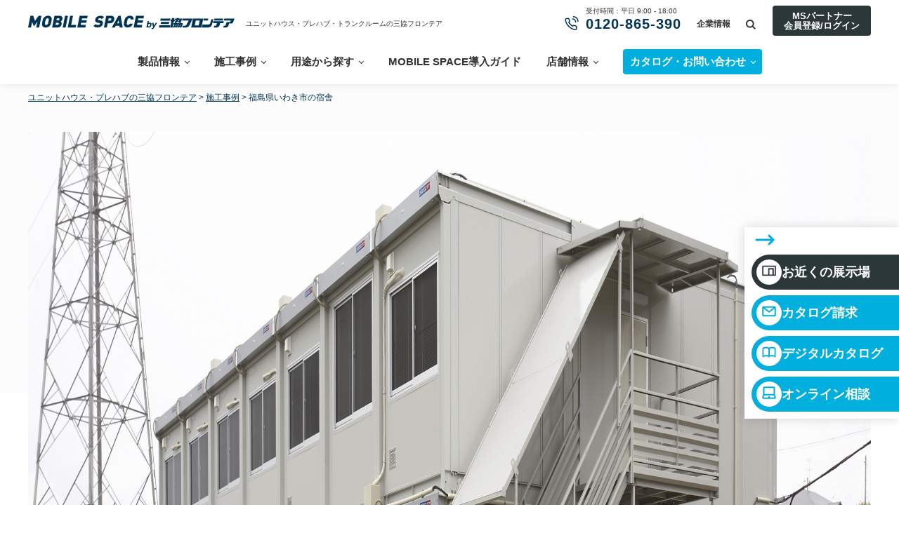

--- FILE ---
content_type: text/html; charset=UTF-8
request_url: https://www.sankyofrontier.com/unithouse/showcase/detail.php?product_id=1231&usage=14&md=se
body_size: 12022
content:
<!DOCTYPE html>
<html lang="ja">
  <head>
    <meta charset="utf-8">
    <meta http-equiv="X-UA-Compatible" content="IE=edge">
    <meta http-equiv="content-type" content="text/html; charset=utf-8">
    <meta http-equiv="content-style-type" content="text/css">
    <meta http-equiv="content-script-type" content="text/javascript">
    <meta http-equiv="content-language" content="ja">
    <meta name="y_key" content="4846170ec8b6b97f">
    <meta name="author" content="三協フロンテア株式会社">
    <meta name="copyright" content="三協フロンテア株式会社">
    <meta name="viewport" content="width=device-width, initial-scale=1">
    <meta name="format-detection" content="telephone=no">
    <title>福島県いわき市の宿舎｜ユニットハウス・プレハブ・コンテナハウスの三協フロンテア</title>
    <!-- Google Tag Manager -->
<script>(function(w,d,s,l,i){w[l]=w[l]||[];w[l].push({'gtm.start':
	new Date().getTime(),event:'gtm.js'});var f=d.getElementsByTagName(s)[0],
	j=d.createElement(s),dl=l!='dataLayer'?'&l='+l:'';j.async=true;j.src=
	'https://www.googletagmanager.com/gtm.js?id='+i+dl;f.parentNode.insertBefore(j,f);
	})(window,document,'script','dataLayer','GTM-MT48JBW');</script>
<!-- End Google Tag Manager -->
    <meta name="robots" content="index,follow">
    <meta name="googlebot" content="index,follow">
    <meta name="description" content="三協フロンテアのユニットハウス・プレハブの施工事例をご紹介いたします。事務所・店舗・倉庫・休憩所・医療・福祉・教育・イベント施設など、お客様のニーズに合った様々な製品をご覧いただけます。ユニットハウスの製造・販売・レンタルは、信頼と確かな技術力をもつ三協フロンテアにお任せください。">
    <link rel="canonical" href="https://www.sankyofrontier.com/unithouse/showcase/detail.php?product_id=1231">
    <meta property="og:locale" content="ja_jp">
    <meta name="og:site_name" content="宿舎">
    <meta property="og:url" content="dummy/unithouse/showcase/">
    <meta property="og:type" content="blog">
    <meta property="og:title" content="宿舎">
    <meta property="og:description" content="三協フロンテアのユニットハウス・プレハブの施工事例をご紹介いたします。事務所・店舗・倉庫・休憩所・医療・福祉・教育・イベント施設など、お客様のニーズに合った様々な製品をご覧いただけます。ユニットハウスの製造・販売・レンタルは、信頼と確かな技術力をもつ三協フロンテアにお任せください。">
    <meta name="og:image" content="dummy/assets/images/ogp.png">
    <link rel="shortcut icon" href="/favicon.ico">
    <link rel="apple-touch-icon" href="/apple-touch-icon.png">
    <meta name="twitter:card" content="summary_large_image">
    <meta name="twitter:image" content="dummy/assets/images/ogp.png">
    <meta name="twitter:url" content="dummy/unithouse/showcase/">
    <meta name="twitter:description" content="三協フロンテアのユニットハウス・プレハブの施工事例をご紹介いたします。事務所・店舗・倉庫・休憩所・医療・福祉・教育・イベント施設など、お客様のニーズに合った様々な製品をご覧いただけます。ユニットハウスの製造・販売・レンタルは、信頼と確かな技術力をもつ三協フロンテアにお任せください。">
    <meta name="twitter:title" content="宿舎"><link href="https://fonts.googleapis.com/css2?family=Oswald:wght@300;400;700&display=swap" rel="stylesheet">
    <link rel="stylesheet" type="text/css" href="/common/css/parts.css" media="screen, print">
    <link rel="stylesheet" href="/unithouse/showcase/css/detail.css">
    <script src="/common/js/jquery-1.11.3.min.js"></script>
    <script src="/common/js/default.js" defer></script>
    <script src="/common/js/menu.js" defer></script>
    <script src="/js/jquery.matchHeight-min.js" defer></script>
    <script src="/unithouse/showcase/js/detail.js" defer></script>
    <script type="application/ld+json">
      {
        "@context": "https://schema.org",
        "@type": "BreadcrumbList",
        "itemListElement": [{
          "@type": "ListItem",
          "position": 1,
          "name": "ユニットハウス・プレハブの三協フロンテア",
          "item": "https://www.sankyofrontier.com/unithouse/"
        },{
          "@type": "ListItem",
          "position": 2,
          "name": "施工事例",
          "item": "https://www.sankyofrontier.com/unithouse/showcase/"
        },{
          "@type": "ListItem",
          "position": 3,
          "name": "宿舎",
          "item": "https://www.sankyofrontier.com/unithouse/showcase/detail.php?product_id=1231&usage=14&md=se"
        }]
      }
    </script>
  </head>
  <body class="showcaseDetail">
    <!-- Google Tag Manager (noscript) -->
<noscript><iframe src="https://www.googletagmanager.com/ns.html?id=GTM-MT48JBW"
	height="0" width="0" style="display:none;visibility:hidden"></iframe></noscript>
<!-- End Google Tag Manager (noscript) -->
    <!--[if IE 6]>
<script type="text/javascript" src="/common/js/DD_belatedPNG.js"></script>
<script>
  DD_belatedPNG.fix('.png_bg');
</script>
<![endif]-->

<!-- Google Tag Manager (noscript) -->
<noscript>
<iframe src="https://www.googletagmanager.com/ns.html?id=GTM-MT48JBW"
  height="0" width="0" style="display:none;visibility:hidden"></iframe>
</noscript>
<!-- End Google Tag Manager (noscript) --> 

<script>
  (function() {
    var fess = document.createElement('script');
    fess.type = 'text/javascript';
    fess.async = true;
    // fess.src is URL for FSS JS
    fess.src = '/common/js/fess-ss.min.js';
    fess.charset = 'utf-8';
    fess.setAttribute('id', 'fess-ss');
    // fess-url is URL for Fess Server
    fess.setAttribute('fess-url', '//nss126445.n2search.net/json');
	  fess.setAttribute('jsonp', 'true');
    fess.setAttribute('enable-suggest', 'true');
    fess.setAttribute('fess-search-page-path', 'https://www.sankyofrontier.com/result.html');
    var s = document.getElementsByTagName('script')[0];
    s.parentNode.insertBefore(fess, s);
  })();
</script>
<header id="msHeader">
  <div class="hInner">
    <div class="hLogo"><a href="https://www.sankyofrontier.com/unithouse/">ユニットハウス・プレハブ・トランクルームの三協フロンテア</a></div>
    <div id="hMenuPc">
      <div id="search"> <span>サイト内検索</span>
        <div id="searchBg"></div>
        <div class="megaMenu">
          <div class="inner">
            <div id="srchBox" class="watermark">
              <form action="https://www.sankyofrontier.com/result.html" method="get" id="srch">
                <p id="srchForm">
                  <input type="text" name="q" id="srchInput" placeholder="サイト内検索">
                  <input type="submit" value="検索" class="srchBtn">
                </p>
              </form>
              <div id="searchClose"></div>
            </div>
          </div>
        </div>
      </div>
      <div class="mspartnerBtn">
        <a href="https://www.sankyofrontier.com/unithouse/service/agency/">MSパートナー<br>会員登録/ログイン</a>
      </div>
      <nav id="gNavi">
        <ul>
          <li class="inMegaMenu"> <a href="https://www.sankyofrontier.com/unithouse/product/">製品情報</a>
            <div class="megaMenu">
              <div class="inner">
                <h2><a href="https://www.sankyofrontier.com/unithouse/product/">製品情報トップ</a></h2>
                <ul class="subNavi column2">
                  <li>
                    <ul>
                      <li><a href="https://www.sankyofrontier.com/unithouse/product/"><strong>販売製品</strong><span>カスタマイズでお客様の理想を形に</span></a></li>
                      <li><a href="https://www.sankyofrontier.com/unithouse/product/rental.html"><strong>レンタル製品</strong><span>1日、1週間など短期のご利用に</span></a></li>
                      <li><a href="https://www.sankyofrontier.com/unithouse/product/resell.html"><strong>中古製品</strong><span>メーカー整備の安心をお得な価格で</span></a></li>
                      <li><a href="https://www.sankyofrontier.com/simulator/"><strong>モバイルスペースシミュレーター</strong><span>お好みの空間をカスタマイズ</span></a></li>
                      <!--<li><a href="https://shop.sankyofrontier.com/"><strong>オンラインショップ</strong><span>豊富な新品・中古品から選べる</span></a></li>-->
                      <li class="onlineshop"><a href="https://www.sankyofrontier.com/unithouse/onlineshop"><img src="/common/images/ms/img-navi-product_bnr.png" alt="お得な掘り出し物が見つかる 全国展示品検索"></a></li>
                    </ul>
                  </li>
                  <li>
                    <ul>
                      <li><a href="https://www.sankyofrontier.com/unithouse/product/ms1_s/">
                        <div class="thumb"><img src="/common/images/ms/img-navi-product_01.jpg" alt="MS1[販売用]"/></div>
                        MS1[販売用]</a></li>
                      <li><a href="https://www.sankyofrontier.com/unithouse/product/msl/extraspace/">
                        <div class="thumb"><img src="/common/images/ms/img-navi-product_02.jpg" alt="MSL単体専用"/></div>
                        MSL単体専用</a></li>
                    </ul>
                  </li>
                </ul>
              </div>
            </div>
          </li>
          <li class="inMegaMenu"> <a href="https://www.sankyofrontier.com/unithouse/showcase/">施工事例</a>
            <div class="megaMenu">
              <div class="inner">
                <ul class="subNavi column2">
                  <li>
                    <h2><a href="https://www.sankyofrontier.com/unithouse/showcase/">施工事例</a></h2>
                    <ul>
                      <li><a href="https://www.sankyofrontier.com/unithouse/showcase/search/?usage%5B%5D=bjgj5mlpge9a">事務所</a></li>
                      <li><a href="https://www.sankyofrontier.com/unithouse/showcase/search/?usage%5B%5D=7pzcagm7sy55">医療/介護</a></li>
                      <li><a href="https://www.sankyofrontier.com/unithouse/showcase/search/?usage%5B%5D=tyf32c7lcuy">店舗</a></li>
                      <li><a href="https://www.sankyofrontier.com/unithouse/showcase/search/?usage%5B%5D=xo4haf6t5cbc">休憩所/喫煙所</a></li>
                      <li><a href="https://www.sankyofrontier.com/unithouse/showcase/search/?usage%5B%5D=n_4g94gg6t9t">工場内施設/作業所</a></li>
                      <li><a href="https://www.sankyofrontier.com/unithouse/showcase/search/?usage%5B%5D=vahtw5cx4zcm">公共施設</a></li>
                      <li><a href="https://www.sankyofrontier.com/unithouse/showcase/search/?usage%5B%5D=l3xg19ipvagm">倉庫</a></li>
                      <li><a href="https://www.sankyofrontier.com/unithouse/showcase/search/?usage%5B%5D=carqfab2k">応急仮設住宅</a></li>
                      <li><a href="https://www.sankyofrontier.com/unithouse/showcase/search/?usage%5B%5D=f49rxezbaxsu">イベント</a></li>
                      <li><a href="https://www.sankyofrontier.com/unithouse/showcase/search/?usage%5B%5D=2_5h46lj8">ご家庭で(はなれ等)</a></li>
                      <li><a href="https://www.sankyofrontier.com/unithouse/showcase/search/?usage%5B%5D=3n1qp_h7g6">スポーツレジャー</a></li>
                      <li><a href="https://www.sankyofrontier.com/unithouse/showcase/search/?usage%5B%5D=bbzvgzl_m">宿舎/社員寮</a></li>
                      <li><a href="https://www.sankyofrontier.com/unithouse/showcase/search/?usage%5B%5D=cyeeut_3mdx">教育</a></li>
                    </ul>
                  </li>
                  <li>
                    <h2><a href="https://www.sankyofrontier.com/unithouse/offer/mobilespace/gallery/">お客様の声</a></h2>
                    <ul>
                      <li><a href="https://www.sankyofrontier.com/unithouse/offer/mobilespace/gallery/032/">
                        <div class="thumb"><img src="/common/images/ms/img-navi-gallery_01.jpg" alt="会社事務所"/></div>
                        会社事務所<span>社員におもいっきり喜んでもらえる社屋にしたかったんです</span></a></li>
                      <li><a href="https://www.sankyofrontier.com/unithouse/offer/mobilespace/gallery/026/">
                        <div class="thumb"><img src="/common/images/ms/img-navi-gallery_02.jpg" alt="カフェテリア"/></div>
                        カフェテリア<span>限られた時間の中で、公園内での安全な工事とデザイン性を両立</span></a></li>
                    </ul>
                  </li>
                </ul>
              </div>
            </div>
          </li>
          <li class="inMegaMenu"> <a href="https://www.sankyofrontier.com/unithouse/offer/">用途から探す</a>
            <div class="megaMenu">
              <div class="inner">
                <h2><a href="https://www.sankyofrontier.com/unithouse/offer/">用途から探すトップ</a></h2>
                <ul class="subNavi column2">
                  <li>
                    <ul>
                      <!--<li><a href="https://www.sankyofrontier.com/unithouse/offer/offer019/"><div class="thumb"><img src="/common/images/ms/img-navi-offer_04.jpg" alt="医療施設"/></div>医療施設<span>ワクチン接種会場から発熱外来まで、病院内の様々な施設の建築はこちら。</span></a></li>
												<li><a href="https://www.sankyofrontier.com/unithouse/offer/offer018/"><div class="thumb"><img src="/common/images/ms/img-navi-offer_03.jpg" alt="アウトドア施設"/></div>アウトドア施設<span>清潔な水まわりで女性も安心のアウトドア施設の建築はこちら。</span></a></li>-->
                      <li><a href="https://www.sankyofrontier.com/unithouse/offer/shop/">
                        <div class="thumb"><img src="/common/images/ms/img-navi-offer_05.jpg" alt="店舗"/></div>
                        店舗<span>開業リスクを低減しつつ、こだわりが実現できる。モバイルスペースによる店舗建築</span></a></li>
                      <li><a href="https://www.sankyofrontier.com/unithouse/offer/office/">
                        <div class="thumb"><img src="/common/images/ms/img-navi-offer_06.jpg" alt="事務所"/></div>
                        事務所<span>柔軟かつスピ―ディーに対応。モバイルスペースによる事務所建築</span></a></li>
                    </ul>
                  </li>
                  <li>
                    <ul>
                      <li><a href="https://www.sankyofrontier.com/unithouse/offer/office/">事務所</a></li>
                      <li><a href="https://www.sankyofrontier.com/unithouse/offer/shop/">店舗</a></li>
                      <li><a href="https://www.sankyofrontier.com/unithouse/offer/storage/">倉庫</a></li>
                      <li><a href="https://www.sankyofrontier.com/unithouse/offer/garage/">ガレージモデル</a></li>
                      <li><a href="https://www.sankyofrontier.com/unithouse/offer/offer006/">建設現場事務所</a></li>
                      <li><a href="https://www.sankyofrontier.com/unithouse/offer/offer004/">イベント施設</a></li>
                      <li><a href="https://www.sankyofrontier.com/unithouse/offer/offer021/">医療施設・調剤薬局・福祉施設</a></li>
                      <!--<li><a href="https://www.sankyofrontier.com/unithouse/offer/offer005/">総合病院内施設</a></li> -->
                      <li><a href="https://www.sankyofrontier.com/unithouse/offer/offer007/">自動車販売事務所</a></li>
                      <li><a href="https://www.sankyofrontier.com/unithouse/offer/offer011/">仮設校舎・園舎</a></li>
                      <li><a href="https://www.sankyofrontier.com/unithouse/offer/offer008/">教室</a></li>
                      <li><a href="https://www.sankyofrontier.com/unithouse/offer/offer003/">住宅販売事務所</a></li>
                      <li><a href="https://www.sankyofrontier.com/unithouse/offer/offer002/">クラブハウス建築</a></li>
                      <!--<li><a href="https://www.sankyofrontier.com/unithouse/offer/offer016/">調剤薬局</a></li>-->
                      <li><a href="https://www.sankyofrontier.com/unithouse/offer/offer018/">アウトドア施設</a></li>
                      <li><a href="https://www.sankyofrontier.com/unithouse/offer/offer014/">設計事務所・工務店の方へ</a></li>
                      <li><a href="https://www.sankyofrontier.com/unithouse/offer/offer013/">官公庁の方へ</a></li>
                      <li><a href="https://www.sankyofrontier.com/unithouse/offer/offer001/">工場内施設</a></li>
                    </ul>
                  </li>
                </ul>
              </div>
            </div>
          </li>
          <li><a href="https://www.sankyofrontier.com/unithouse/support/">MOBILE SPACE導入ガイド</a></li>
          <li class="inMegaMenu"><a id="header-shop" href="https://www.sankyofrontier.com/unithouse/shop/">店舗情報</a>
            <div class="megaMenu">
              <div class="inner">
                <h2><a href="https://www.sankyofrontier.com/unithouse/shop/">都道府県から検索</a></h2>
                <div class="col4">
                  <div class="col"><a href="https://www.sankyofrontier.com/unithouse/shop/exhibition/"><img src="/common/images/ms/img-navi-general.png" alt="体感型展示場"/></a>
                    <p>事務所や店舗が体感できる</p>
                  </div>
                  <div class="col"><a href="https://www.sankyofrontier.com/unithouse/shop/exhibition/#resell"><img src="/common/images/ms/img-navi-recycle.png" alt="中古専門展示場"/></a>
                    <p>ここにしか無いおトクな製品に出会える</p>
                  </div>
                  <div class="col"><a href="https://www.sankyofrontier.com/exhibition/virtual/"><img src="/common/images/ms/img-navi-virtual.png" alt="バーチャル展示場"/></a>
                    <p>モバイルスペースバーチャル展示場</p>
                  </div>
                  <div class="col shop"> <a href="https://www.sankyofrontier.com/unithouse/shop/exhibition/">
                    <h3><span>NEW</span>新規オープン店舗</h3>
                    </a>
                    <ul>
                      <li><a href="https://www.sankyofrontier.com/unithouse/shop/detail.php?shop_id=10943">・1/5 うるま展示場<span>(沖縄県)</span></a></li>
                      <li><a href="https://www.sankyofrontier.com/unithouse/shop/detail.php?shop_id=10161">・10/7 平塚展示場<span>(神奈川県)</span></a></li>
                      <li><a href="https://www.sankyofrontier.com/unithouse/shop/detail.php?shop_id=10121">・9/17 栗東展示場<span>(滋賀県)</span></a></li>
                      <li><a href="https://www.sankyofrontier.com/unithouse/shop/detail.php?shop_id=10412">・8/27 鳥栖展示場<span>(佐賀県)</span></a></li>
                      <li><a href="https://www.sankyofrontier.com/unithouse/shop/detail.php?shop_id=10295">・7/3 川越展示場<span>(埼玉県)</span></a></li>	

                    </ul>
                  </div>
                </div>
              </div>
            </div>
          </li>
          <li class="inMegaMenu contactNavi"><a id="btn-header-contact" href="https://www.sankyofrontier.com/unithouse/inquiry/"><span>カタログ・お問い合わせ</span></a>
            <div class="megaMenu">
              <div class="inner">
                <h2>カタログ・お問い合わせ</h2>
                <div class="contactWrap">
                  <div class="telWrap">
                    <h3>お電話でのお問い合わせ</h3>
                    <p>受付時間：平日 9:00 - 18:00</p>
                    <div class="telBox"><span class="telLink">0120-865-390</span></div>
                  </div>
                  <div class="linkWrap">
                    <ul>
                      <li><a id="btn-header-inquiry" href="https://www.sankyofrontier.com/unithouse/inquiry/"><span><img src="/common/images/ms/icn-header-form.svg" alt="お問い合せフォーム"/>お問い合せフォーム</span></a></li>
                      <li><a id="btn-header-catalog" href="https://www.sankyofrontier.com/catalog/"><span><img src="/common/images/ms/icn-header-catalog.svg" alt="デジタルカタログ"/>デジタルカタログ</span></a></li>
                      <li><a id="btn-header-online" href="https://www.sankyofrontier.com/unithouse/onlinemtg/"><span><img src="/common/images/ms/icn-header-online.svg" alt="オンライン相談"/>オンライン相談</span></a></li>
                      <li><a id="btn-header-line" href="https://lin.ee/3viM9z4"><span><img src="/common/images/ms/icn-header-line.svg" alt="LINEで質問"/>LINEで質問</span></a></li>
                    </ul>
                  </div>
                </div>
              </div>
            </div>
          </li>
        </ul>
      </nav>
      <div id="telArea">
        <p>受付時間：平日 9:00 - 18:00 <span>0120-865-390</span></p>
      </div>
      <div id="corporateLink"> <a href="https://www.sankyofrontier.com/">企業情報</a> </div>
      <!-- <div id="globalLink"> <a href="https://sankyofrontier-global.com/" target="_blank">GLOBAL</a> </div> -->
    </div>
    <div id="hMenuBtn"><span>MENU</span></div>
    <div id="hMenuSp">
      <div id="hMenuInner">
        <div id="searchSp">
          <div id="srchBoxSp" class="watermark">
            <form action="https://www.sankyofrontier.com/result.html" method="get" id="srchSp">
              <p id="srchFormSp">
                <input type="text" name="q" id="srchInputSp" placeholder="サイト内検索">
                <input type="submit" value="検索" class="srchBtnSp">
              </p>
            </form>
          </div>
        </div>
        <nav id="gNaviSp">
          <ul>
            <li> <span>製品情報</span>
              <div class="subMenu">
                <div class="inner">
                  <ul class="subNavi">
                    <li><a href="https://www.sankyofrontier.com/unithouse/product/">販売製品</a></li>
                    <li><a href="https://www.sankyofrontier.com/unithouse/product/rental.html">レンタル製品</a></li>
                    <li><a href="https://www.sankyofrontier.com/unithouse/product/resell.html">中古製品</a></li>
                    <!--<li><a href="https://shop.sankyofrontier.com/">オンラインショップ</a></li>-->
                    <li><a href="https://www.sankyofrontier.com/unithouse/product/ms1_s/">MS1[販売用]</a></li>
                    <li><a href="https://www.sankyofrontier.com/unithouse/product/msl/extraspace/">MSL単体専用</a></li>
                    <li><a href="https://www.sankyofrontier.com/simulator/">モバイルスペースシミュレーター</a></li>
                    <li><a href="https://www.sankyofrontier.com/unithouse/onlineshop/">全国展示品検索</a></li>
                  </ul>
                </div>
              </div>
            </li>
            <li> <span>施工事例</span>
              <div class="subMenu">
                <div class="inner">
                  <ul class="subNavi">
                    <li><a href="https://www.sankyofrontier.com/unithouse/showcase/">施工事例</a></li>
                    <li><a href="https://www.sankyofrontier.com/unithouse/showcase/search/?usage%5B%5D=bjgj5mlpge9a">事務所</a></li>
                    <li><a href="https://www.sankyofrontier.com/unithouse/showcase/search/?usage%5B%5D=tyf32c7lcuy">店舗</a></li>
                    <li><a href="https://www.sankyofrontier.com/unithouse/showcase/search/?usage%5B%5D=n_4g94gg6t9t">工場内施設/作業所</a></li>
                    <li><a href="https://www.sankyofrontier.com/unithouse/showcase/search/?usage%5B%5D=l3xg19ipvagm">倉庫</a></li>
                    <li><a href="https://www.sankyofrontier.com/unithouse/showcase/search/?usage%5B%5D=f49rxezbaxsu">イベント</a></li>
                    <li><a href="https://www.sankyofrontier.com/unithouse/showcase/search/?usage%5B%5D=3n1qp_h7g6">スポーツレジャー</a></li>
                    <li><a href="https://www.sankyofrontier.com/unithouse/showcase/search/?usage%5B%5D=cyeeut_3mdx">教育</a></li>
                    <li><a href="https://www.sankyofrontier.com/unithouse/showcase/search/?usage%5B%5D=7pzcagm7sy55">医療/介護</a></li>
                    <li><a href="https://www.sankyofrontier.com/unithouse/showcase/search/?usage%5B%5D=xo4haf6t5cbc">休憩所/喫煙所</a></li>
                    <li><a href="https://www.sankyofrontier.com/unithouse/showcase/search/?usage%5B%5D=vahtw5cx4zcm">公共施設</a></li>
                    <li><a href="https://www.sankyofrontier.com/unithouse/showcase/search/?usage%5B%5D=carqfab2k">応急仮設住宅</a></li>
                    <li><a href="https://www.sankyofrontier.com/unithouse/showcase/search/?usage%5B%5D=2_5h46lj8">ご家庭で(はなれ等)</a></li>
                    <li><a href="https://www.sankyofrontier.com/unithouse/showcase/search/?usage%5B%5D=bbzvgzl_m">宿舎/社員寮</a></li>
                    <li><a href="https://www.sankyofrontier.com/unithouse/offer/mobilespace/gallery/">お客様の声</a></li>
                  </ul>
                </div>
              </div>
            </li>
            <li> <span>用途から探す</span>
              <div class="subMenu">
                <div class="inner">
                  <ul class="subNavi">
                    <li><a href="https://www.sankyofrontier.com/unithouse/offer/">用途から探す</a></li>
                    <li><a href="https://www.sankyofrontier.com/unithouse/offer/office/">事務所</a></li>
                    <li><a href="https://www.sankyofrontier.com/unithouse/offer/shop/">店舗</a></li>
                    <li><a href="https://www.sankyofrontier.com/unithouse/offer/storage/">倉庫</a></li>
                    <li><a href="https://www.sankyofrontier.com/unithouse/offer/offer005/">総合病院内施設</a></li>
                    <li><a href="https://www.sankyofrontier.com/unithouse/offer/garage/">ガレージモデル</a></li>
                    <li><a href="https://www.sankyofrontier.com/unithouse/offer/offer021/">医療施設・調剤薬局・福祉施設</a></li>
                    <li><a href="https://www.sankyofrontier.com/unithouse/offer/offer004/">イベント施設</a></li>
                    <li><a href="https://www.sankyofrontier.com/unithouse/offer/offer007/">自動車販売事務所</a></li>
                    <li><a href="https://www.sankyofrontier.com/unithouse/offer/offer011/">仮設校舎・園舎</a></li>
                    <li><a href="https://www.sankyofrontier.com/unithouse/offer/offer008/">教室</a></li>
                    <li><a href="https://www.sankyofrontier.com/unithouse/offer/offer003/">住宅販売事務所</a></li>
                    <li><a href="https://www.sankyofrontier.com/unithouse/offer/offer002/">クラブハウス建築</a></li>
                    <!--<li><a href="https://www.sankyofrontier.com/unithouse/offer/offer016/">調剤薬局</a></li>-->
                    <li><a href="https://www.sankyofrontier.com/unithouse/offer/offer018/">アウトドア施設</a></li>
                    <li><a href="https://www.sankyofrontier.com/unithouse/offer/offer014/">設計事務所・工務店の方へ</a></li>
                    <li><a href="https://www.sankyofrontier.com/unithouse/offer/offer013/">官公庁の方へ</a></li>
                    <li><a href="https://www.sankyofrontier.com/unithouse/offer/offer001/">工場内施設</a></li>
                  </ul>
                </div>
              </div>
            </li>
            <li><a href="https://www.sankyofrontier.com/unithouse/support/">MOBILE SPACE導入ガイド</a></li>
            <li><span>店舗情報</span>
              <div class="subMenu">
                <div class="inner">
                  <ul class="subNavi">
                    <li><a id="header-shop-sp" href="https://www.sankyofrontier.com/unithouse/shop/">店舗情報</a></li>
                    <li><a href="https://www.sankyofrontier.com/unithouse/shop/exhibition/">体験型展示場</a></li>
                    <li><a href="https://www.sankyofrontier.com/unithouse/shop/exhibition/#resell">中古専門展示場</a></li>
                    <li><a href="https://www.sankyofrontier.com/exhibition/virtual/">モバイルスペースバーチャル展示場</a></li>
                  </ul>
                </div>
              </div>
            </li>
            <li><a href="https://www.sankyofrontier.com/">企業情報</a></li>
            <li><a href="https://www.sankyofrontier.com/unithouse/service/agency/">MSパートナー会員登録/ログイン</a></li>
          </ul>
        </nav>
        <div class="telWrap">
          <h3>お電話でのお問い合わせ</h3>
          <p>受付時間：平日 9:00 - 18:00</p>
          <div class="telBox"><span class="telLink">0120-865-390</span></div>
        </div>
        <div id="globalLinkSp"> <a href="https://sankyofrontier-global.com/">GLOBAL</a> </div>
      </div>
    </div>
    <div id="hContactBtnSp">カタログ・お問い合わせ</div>
    <div id="hContactMenuSp">
      <div id="hContactMenuInner">
        <h3>お電話でのお問い合わせ</h3>
        <p>受付時間：平日 9:00 - 18:00</p>
        <div class="telBox"><span class="telLink">0120-865-390</span></div>
        <ul>
          <li><a id="btn-header-inquiry-sp" href="https://www.sankyofrontier.com/unithouse/inquiry/"><span><img src="/common/images/ms/icn-header-form.svg" alt="お問い合せフォーム"/>お問い合せ<br>
            フォーム</span></a></li>
          <li><a id="btn-header-catalog-sp" href="https://www.sankyofrontier.com/catalog/"><span><img src="/common/images/ms/icn-header-catalog.svg" alt="デジタルカタログ"/>デジタル<br>
            カタログ</span></a></li>
          <li><a id="btn-header-online-sp" href="https://www.sankyofrontier.com/unithouse/onlinemtg/"><span><img src="/common/images/ms/icn-header-online.svg" alt="オンライン相談"/>オンライン<br>
            相談</span></a></li>
          <li><a id="btn-header-line-sp" href="https://lin.ee/3viM9z4"><span><img src="/common/images/ms/icn-header-line.svg" alt="LINEで質問"/>LINEで<br>
            質問</span></a></li>
        </ul>
        <div class="close">閉じる</div>
      </div>
    </div>
  </div>
</header>
<div class="floating">
  <img src="/common/images/ms/icn_floatm_arrow.svg" alt="">
  <ul>
    <li class="shop"><a id="btn-shop-float" href="https://www.sankyofrontier.com/unithouse/shop/">
      <span>
        <picture>
          <source media="(min-width: 961px)" srcset="/common/images/ms/icn_floatm_shop.svg">
          <source media="(max-width: 960px)" srcset="/common/images/ms/icn_floatm_shop_sp.svg">
          <img src="/common/images/ms/icn_floatm_shop.svg" alt="">
        </picture>
      </span>お近くの<br class="spOnly">展示場</a></li>
    <li><a id="btn-form-float" href="https://www.sankyofrontier.com/unithouse/inquiry/">
      <span>
        <picture>
          <source media="(min-width: 961px)" srcset="/common/images/ms/icn_floatm_form.svg">
          <source media="(max-width: 960px)" srcset="/common/images/ms/icn_floatm_form_sp.svg">
          <img src="/common/images/ms/icn_floatm_form.svg" alt="">
        </picture>
      </span>カタログ請求</a></li>
    <li><a id="btn-catalog-float" href="https://www.sankyofrontier.com/catalog/">
      <span>
        <picture>
          <source media="(min-width: 961px)" srcset="/common/images/ms/icn_floatm_catalog.svg">
          <source media="(max-width: 960px)" srcset="/common/images/ms/icn_floatm_catalog_sp.svg">
          <img src="/common/images/ms/icn_floatm_catalog.svg" alt="">
        </picture>
      </span>デジタル<br class="spOnly">カタログ</a></li>
    <li><a id="btn-online-float" href="https://www.sankyofrontier.com/unithouse/onlinemtg/">
      <span>
        <picture>
          <source media="(min-width: 961px)" srcset="/common/images/ms/icn_floatm_online.svg">
          <source media="(max-width: 960px)" srcset="/common/images/ms/icn_floatm_online_sp.svg">
          <img src="/common/images/ms/icn_floatm_online.svg" alt="">
        </picture>
      </span>オンライン<br class="spOnly">相談</a></li>
  </ul>
</div>
<script type="text/javascript">
  (function() {
  var sb = document.getElementById('srchBox');
  if (sb && sb.className == 'watermark') {
    var si = document.getElementById('srchInput');
    var f = function() {
    if( si.value == 'サイト内検索' ) {
           si.value = '';
           si.style.color='#000';
        }
      };
    var b = function() {
    if( si.value == '' ) {
           si.value='サイト内検索';
           si.style.color='#666';
        }
    };
    si.onfocus = f;
    si.onblur = b;
    if (!/[&?]p=[^&]/.test(location.search)) {
      b();
    } else {
      f();
    }
  }
  var sbSp = document.getElementById('srchBoxSp');
  if (sbSp && sbSp.className == 'watermark') {
    var siSp = document.getElementById('srchInputSp');
    var fSp = function() {
    if( siSp.value == 'サイト内検索' ) {
           siSp.value = '';
           siSp.style.color='#000';
        }
      };
    var bSp = function() {
    if( siSp.value == '' ) {
           siSp.value='サイト内検索';
           siSp.style.color='#666';
        }
    };
    siSp.onfocus = fSp;
    siSp.onblur = bSp;
    if (!/[&?]p=[^&]/.test(location.search)) {
      bSp();
    } else {
      fSp();
    }
  }
  })();
  </script> 
    <main class="mainBox">
      <div class="footstepBox"><a href="https://www.sankyofrontier.com/unithouse/">ユニットハウス・プレハブの三協フロンテア</a>&nbsp;&gt;&nbsp;<a href="https://www.sankyofrontier.com/unithouse/showcase/">施工事例</a>&nbsp;&gt;&nbsp;<span>福島県いわき市の宿舎</span>
      </div>
      <div class="l-contents -spFull p-showcaseDetailMvContainer">
        <div class="p-showcaseDetailMv"><img src="https://images.microcms-assets.io/assets/fe3ee4eb3d624ed7934ecf48ef30f6a2/a4f11601a3af4b0aa7cd1af7dff4d99c/sk1231_mv.jpg" width="2400" height="1120" loading="lazy" alt="福島県いわき市の宿舎/社員寮のユニットハウス・プレハブ・コンテナハウス"/>
        </div>
      </div>
      <div class="js-contents" id="js-contents">
        <div class="l-contents -narrow p-showcaseDetailContents">
          <div class="l-section">
            <div class="p-showcaseDetailPageHeading">
              <h1 class="p-showcaseDetailPageHeading__heading c-headingLv2">宿舎</h1>
              <button class="p-showcaseDetailPageHeading__button c-likeButton" id="js-likeButton"><span class="c-likeButton__icon"></span><span class="c-likeButton__text">お気に入り</span></button>
              <ul class="p-showcaseDetailPageHeading__tagList">
                <li class="p-showcaseDetailPageHeading__tagItem">ID：SK1231</li>
                <li class="p-showcaseDetailPageHeading__tagItem">レンタル</li>
              </ul>
            </div>
            <p class="p-showcaseDetailPageLead"></p>
            <div class="p-showcaseDetailCategory">
              <ul class="p-showcaseDetailCategory__list">
                                <li class="p-showcaseDetailCategory__item"><a class="p-showcaseDetailCategory__link" href="https://www.sankyofrontier.com/unithouse/showcase/search/?service[]=rental">レンタル</a></li>
                
                                <li class="p-showcaseDetailCategory__item"><a class="p-showcaseDetailCategory__link" href="https://www.sankyofrontier.com/unithouse/showcase/search/?usage[]=bbzvgzl_m">宿舎/社員寮</a></li>
                
                                <li class="p-showcaseDetailCategory__item"><a class="p-showcaseDetailCategory__link" href="https://www.sankyofrontier.com/unithouse/showcase/search/?product[]=1zl709bo_pf8">CT-J (レンタル)</a></li>
                
                
                
                                <li class="p-showcaseDetailCategory__item"><a class="p-showcaseDetailCategory__link" href="https://www.sankyofrontier.com/unithouse/showcase/search/?color[]=gray_beige">グレーベージュ</a></li>
                
                
                

              </ul>
            </div>
            <div class="p-showcaseDetailMasonry" id="js-masonry">
              
                            <div class="p-showcaseDetailMasonry__item js-masonry-item">
                <figure class="p-showcaseDetailMasonry__figure"><img src="https://images.microcms-assets.io/assets/fe3ee4eb3d624ed7934ecf48ef30f6a2/cf88961f68a6490d9d37c292a21d2a41/sk1231_Gallery%20(1).jpg" width="1200" height="800" loading="lazy" alt="福島県いわき市の宿舎/社員寮のユニットハウス・プレハブ・コンテナハウス"/>
                  <figcaption class="p-showcaseDetailMasonry__caption"></figcaption>
                </figure>
              </div>
                            <div class="p-showcaseDetailMasonry__item js-masonry-item">
                <figure class="p-showcaseDetailMasonry__figure"><img src="https://images.microcms-assets.io/assets/fe3ee4eb3d624ed7934ecf48ef30f6a2/50249c27f0ae4e0e925361e3fabdd83a/sk1231_Gallery%20(2).jpg" width="1200" height="800" loading="lazy" alt="福島県いわき市の宿舎/社員寮のユニットハウス・プレハブ・コンテナハウス"/>
                  <figcaption class="p-showcaseDetailMasonry__caption"></figcaption>
                </figure>
              </div>
                            <div class="p-showcaseDetailMasonry__item js-masonry-item">
                <figure class="p-showcaseDetailMasonry__figure"><img src="https://images.microcms-assets.io/assets/fe3ee4eb3d624ed7934ecf48ef30f6a2/63e65ab333324da39f788315f45681a6/sk1231_Gallery%20(3).jpg" width="1200" height="800" loading="lazy" alt="福島県いわき市の宿舎/社員寮のユニットハウス・プレハブ・コンテナハウス"/>
                  <figcaption class="p-showcaseDetailMasonry__caption"></figcaption>
                </figure>
              </div>
                            <div class="p-showcaseDetailMasonry__item js-masonry-item">
                <figure class="p-showcaseDetailMasonry__figure"><img src="https://images.microcms-assets.io/assets/fe3ee4eb3d624ed7934ecf48ef30f6a2/e253cbf097a544dcaa3e11495e3283bc/sk1231_Gallery%20(4).jpg" width="1200" height="800" loading="lazy" alt="福島県いわき市の宿舎/社員寮のユニットハウス・プレハブ・コンテナハウス"/>
                  <figcaption class="p-showcaseDetailMasonry__caption"></figcaption>
                </figure>
              </div>
                            <div class="p-showcaseDetailMasonry__item js-masonry-item">
                <figure class="p-showcaseDetailMasonry__figure"><img src="https://images.microcms-assets.io/assets/fe3ee4eb3d624ed7934ecf48ef30f6a2/46dd833ec9594a82a0bd18218cf3ec35/sk1231_Gallery%20(5).jpg" width="1200" height="800" loading="lazy" alt="福島県いわき市の宿舎/社員寮のユニットハウス・プレハブ・コンテナハウス"/>
                  <figcaption class="p-showcaseDetailMasonry__caption"></figcaption>
                </figure>
              </div>
              
            </div>
            <div class="p-shopDetailTable">
              <h2 class="p-shopDetailHeading">物件詳細</h2>
              <table class="p-shopDetailTable__table">
                <tr>
                  <th><span>製品名</span></th>
                  <td>CT-90J　7連棟 2階建て</td>
                </tr>
                                <tr>
                  <th><span>用途</span></th>
                  <td>宿舎/社員寮</td>
                </tr>
                                                <tr>
                  <th><span>寸法（外寸）</span></th>
                  <td>	L9444×W16446×H5790 mm</td>
                </tr>
                                                <tr>
                  <th><span>広さ（面積）</span></th>
                  <td>	309.43㎡(93.6坪)</td>
                </tr>
                                                <tr>
                  <th><span>所在地</span></th>
                  <td>福島県いわき市</td>
                </tr>
                                                
                
              </table>
            </div>
          </div>
        </div>
                <div class="l-contents -bannerArea">
          <section class="l-section">
                        <div class="p-showcaseDetailProduct">
              <h2 class="p-shopDetailHeading">製品情報</h2>
              <div class="p-showcaseDetailProduct__list">

                                <section class="p-showcaseDetailProduct__item m-product">
                  <div class="m-product__col">
                    <div class="m-product__imgBlock"><img src="https://images.microcms-assets.io/assets/fe3ee4eb3d624ed7934ecf48ef30f6a2/1a88ad7fe95a42449d0f65b289b89a84/250%C3%97166_CTJ_RENTAL.jpg" width="522" height="347" loading="lazy" alt="MS1のイメージ画像"/>
                    </div>
                    <div class="m-product__textBlock">
                      <div class="m-product__heading"><span class="m-product__tag">レンタル</span>
                        <h2 class="m-product__title"><img src="https://images.microcms-assets.io/assets/fe3ee4eb3d624ed7934ecf48ef30f6a2/2ff1fd41b4ff40a2947220de873650ae/CT-J_logo.png" width="330" height="48" loading="lazy" alt="MS1のイメージ画像"/>
                        </h2>
                      </div>
                      <p class="m-product__description">豊富なオプションと、建築確認申請に対応したレンタル用モバイルスペース。</p><a class="m-product__link c-button" href="https://www.sankyofrontier.com/unithouse/product/ct/ct-j/">この事例の製品情報を見る</a>
                    </div>
                  </div>
                </section>
                
              </div>
            </div>
            
                      </section>
        </div>

        <div class="l-contents">
          <section class="l-section p-showcaseDetailContact">
            <div class="p-showcaseDetailContact__inner">
              <div class="p-showcaseDetailContact__grid">
                <h2 class="p-showcaseDetailContact__heading">お気軽にお問い合わせ・ご相談ください。</h2>
                <div class="p-showcaseDetailContact__tel">
                  <p>お電話でのお問い合わせ</p><a class="p-showcaseDetailContact__telLink" href="tel:0120-865-390"><img src="/common/images/ms/icn-tel_03.png" width="20" height="21" loading="lazy" alt=""/><span>0120-865-390</span></a>
                </div><a class="c-iconButton -large p-showcaseDetailContact__catalog -dark" href="https://www.sankyofrontier.com/catalog/" target="_blank"><img src="/unithouse/shop/img/icon_book.svg" width="28" height="28" loading="lazy" alt=""/><span>デジタルカタログ</span></a><a class="c-iconButton -large p-showcaseDetailContact__form -dark" href="https://www.sankyofrontier.com/unithouse/inquiry/" target="_blank"><img src="/unithouse/shop/img/icon_mail.svg" width="28" height="28" loading="lazy" alt=""/><span>資料請求・お問い合わせ</span></a>
              </div>
            </div>
          </section>
        </div>
        <div class="l-contents -full p-showcaseDetailSns">
          <section class="l-section">
            <h2 class="p-showcaseDetailSns__heading">SHARE</h2>
            <ul class="p-showcaseDetailSns__col">
              <li class="p-showcaseDetailSns__item -facebook"><a class="p-showcaseDetailSns__facebook js-share-facebook" href="https://www.facebook.com/share.php?u=http://www.sankyofrontier.com/unithouse/showcase/detail.php?product_id=1231&usage=14&md=se" rel="nofollow noopener" target="_blank"><img src="/unithouse/showcase/img/icon_facebook.svg" width="36" height="36" loading="lazy" alt=""/></a></li>
              <li class="p-showcaseDetailSns__item -instagram"><a class="p-showcaseDetailSns__instagram" href="https://www.instagram.com/sankyofrontier/" rel="nofollow noopener" target="_blank"><img src="/unithouse/showcase/img/icon_instagram.png" width="40" height="40" loading="lazy" alt=""/></a></li>
              <li class="p-showcaseDetailSns__item -line"><div class="line-it-button p-showcaseDetailSns__line js-share-line" data-lang="ja" data-type="share-b" data-env="REAL" data-url="http://www.sankyofrontier.com/unithouse/showcase/detail.php?product_id=1231&usage=14&md=se" data-color="default" data-size="large" data-count="false" data-ver="3" style="display: none;"></div>
<script src="https://www.line-website.com/social-plugins/js/thirdparty/loader.min.js" async="async" defer="defer"></script>
              </li>
            </ul>
          </section>
        </div>

        <div class="l-contents">
          <section class="l-section p-showcaseDetailPagination">
            <div class="p-showcaseDetailPagination__grid">
                                <a class="p-showcaseDetailPaginationItem -prev" href="https://www.sankyofrontier.com/unithouse/showcase/detail.php?product_id=1233">
                <div class="p-showcaseDetailPaginationItem__arrow"><img src="/unithouse/showcase/img/icon_prev.svg" width="13" height="25" loading="lazy" alt=""/>
                </div>
                <div class="p-showcaseDetailPaginationItem__img"><img src="https://images.microcms-assets.io/assets/fe3ee4eb3d624ed7934ecf48ef30f6a2/f820742457dc46ddb1e9ac6c9adf9590/sk1233_mv.jpg" width="100" height="56" loading="lazy" alt="	栃木県50〜100㎡ (15〜30坪)の	医療/介護のユニットハウス・プレハブ・コンテナハウス"/>
                </div>
                <div class="p-showcaseDetailPaginationItem__textBlock">
                  <p class="p-showcaseDetailPaginationItem__heading">仮設診療所</p>
                  <p class="p-showcaseDetailPaginationItem__usage">	医療/介護</p>
                </div></a>
                            <div class="p-showcaseDetailPagination__divider"></div>
                                <a class="p-showcaseDetailPaginationItem -next" href="https://www.sankyofrontier.com/unithouse/showcase/detail.php?product_id=1229">
                <div class="p-showcaseDetailPaginationItem__img"><img src="https://images.microcms-assets.io/assets/fe3ee4eb3d624ed7934ecf48ef30f6a2/eb64c569cea74e00b960dfb8221a0d10/sk1229_mv.jpg" width="100" height="56" loading="lazy" alt="	宮城県100㎡以上（30坪以上）の公共施設/事務所 （会社事務所）のユニットハウス・プレハブ・コンテナハウス"/>
                </div>
                <div class="p-showcaseDetailPaginationItem__textBlock">
                  <p class="p-showcaseDetailPaginationItem__heading">仮事務所・倉庫</p>
                  <p class="p-showcaseDetailPaginationItem__usage">公共施設/事務所 （会社事務所）</p>
                </div>
                <div class="p-showcaseDetailPaginationItem__arrow"><img src="/unithouse/showcase/img/icon_next.svg" width="13" height="25" loading="lazy" alt=""/>
                </div></a>
                            </div><a class="p-showcaseDetailPagination__button c-backButton" href="https://www.sankyofrontier.com/unithouse/showcase/"><img src="/unithouse/shop/img/icon_chevron_right_darkBlue.svg" width="28" height="28" loading="lazy" alt=""/><span>施工事例に戻る</span></a>
          </section>
        </div>

                <div class="p-showcaseDetailRecommend">
          <div class="l-contents">
            <section class="l-section" id="new-shop">
              <h2 class="c-headingLv3 p-showcaseDetailRecommend__heading">宿舎/社員寮の他事例</h2>
              <div class="m-shopCassette p-showcaseDetailRecommend__cassette mv-swiper js-swiper">
                <ul class="m-shopCassette__list swiper-wrapper js-swiper-wrapper" id="js-showcaseMvSwiper">
                                    <li class="m-shopCassette__item swiper-slide">
                      <a class="m-shopCassette__link" href="https://www.sankyofrontier.com/unithouse/showcase/detail.php?product_id=1269"></a>
                      <div class="m-shopCassette__img"><img src="https://images.microcms-assets.io/assets/fe3ee4eb3d624ed7934ecf48ef30f6a2/677ba66aea3e49d7bffe0d8ab3bf174d/sk1269_thum.jpg" alt="岩手県宮古市100㎡以上（30坪以上）の宿舎/社員寮のユニットハウス・プレハブ・コンテナハウス" loading="lazy"><img class="m-shopCassette__img--hover" src="https://images.microcms-assets.io/assets/fe3ee4eb3d624ed7934ecf48ef30f6a2/29d605e799b64d9bb6a2f3f7c52a391e/sk1269_hover.jpg" alt="岩手県宮古市100㎡以上（30坪以上）の宿舎/社員寮のユニットハウス・プレハブ・コンテナハウス" loading="lazy">
                      </div>
                      <div class="m-shopCassette__body">
                        <div class="m-shopCassette__info">
                          <p class="m-shopCassette__usage">宿舎/社員寮</p>
                          <div class="m-shopCassette__icon">
                                                                                  </div>
                        </div>
                        <h3 class="m-shopCassette__heading">宿舎</h3>
                        <ul class="m-shopCassette__categoryList">
                          <!-- カテゴリのリスト生成-->
                                                    <li class="m-shopCassette__categoryItem"><a href="https://www.sankyofrontier.com/unithouse/showcase/search/?usage[]=bbzvgzl_m">宿舎/社員寮</a></li>
                                                    <!-- 他のカテゴリリストも同様に追加-->
                        </ul>
                      </div>
                  </li>
                                    <li class="m-shopCassette__item swiper-slide">
                      <a class="m-shopCassette__link" href="https://www.sankyofrontier.com/unithouse/showcase/detail.php?product_id=1290"></a>
                      <div class="m-shopCassette__img"><img src="https://images.microcms-assets.io/assets/fe3ee4eb3d624ed7934ecf48ef30f6a2/f346a8daaf8d482f94f313ef8595228e/sk1290_thum.jpg" alt="100㎡以上（30坪以上）の宿舎/社員寮のユニットハウス・プレハブ・コンテナハウス" loading="lazy"><img class="m-shopCassette__img--hover" src="https://images.microcms-assets.io/assets/fe3ee4eb3d624ed7934ecf48ef30f6a2/c65b9fdc956f44d39e01d8c410fa5b1b/sk1290_hover.jpg" alt="100㎡以上（30坪以上）の宿舎/社員寮のユニットハウス・プレハブ・コンテナハウス" loading="lazy">
                      </div>
                      <div class="m-shopCassette__body">
                        <div class="m-shopCassette__info">
                          <p class="m-shopCassette__usage">宿舎/社員寮</p>
                          <div class="m-shopCassette__icon">
                                                                                  </div>
                        </div>
                        <h3 class="m-shopCassette__heading">宿舎</h3>
                        <ul class="m-shopCassette__categoryList">
                          <!-- カテゴリのリスト生成-->
                                                    <li class="m-shopCassette__categoryItem"><a href="https://www.sankyofrontier.com/unithouse/showcase/search/?usage[]=bbzvgzl_m">宿舎/社員寮</a></li>
                                                    <!-- 他のカテゴリリストも同様に追加-->
                        </ul>
                      </div>
                  </li>
                                    <li class="m-shopCassette__item swiper-slide">
                      <a class="m-shopCassette__link" href="https://www.sankyofrontier.com/unithouse/showcase/detail.php?product_id=1268"></a>
                      <div class="m-shopCassette__img"><img src="https://images.microcms-assets.io/assets/fe3ee4eb3d624ed7934ecf48ef30f6a2/daa39b978c494c65a0e5f3f837ed7a0a/sk1268_thum.jpg" alt="宮城県100㎡以上（30坪以上）の	宿舎/社員寮のユニットハウス・プレハブ・コンテナハウス" loading="lazy"><img class="m-shopCassette__img--hover" src="https://images.microcms-assets.io/assets/fe3ee4eb3d624ed7934ecf48ef30f6a2/5e861b1ba8e34ab8ae498302e978ef84/sk1268_hover.jpg" alt="宮城県100㎡以上（30坪以上）の	宿舎/社員寮のユニットハウス・プレハブ・コンテナハウス" loading="lazy">
                      </div>
                      <div class="m-shopCassette__body">
                        <div class="m-shopCassette__info">
                          <p class="m-shopCassette__usage">	宿舎/社員寮</p>
                          <div class="m-shopCassette__icon">
                                                                                  </div>
                        </div>
                        <h3 class="m-shopCassette__heading">宿舎</h3>
                        <ul class="m-shopCassette__categoryList">
                          <!-- カテゴリのリスト生成-->
                                                    <li class="m-shopCassette__categoryItem"><a href="https://www.sankyofrontier.com/unithouse/showcase/search/?usage[]=bbzvgzl_m">宿舎/社員寮</a></li>
                                                    <!-- 他のカテゴリリストも同様に追加-->
                        </ul>
                      </div>
                  </li>
                                    <li class="m-shopCassette__item swiper-slide">
                      <a class="m-shopCassette__link" href="https://www.sankyofrontier.com/unithouse/showcase/detail.php?product_id=1375"></a>
                      <div class="m-shopCassette__img"><img src="https://images.microcms-assets.io/assets/fe3ee4eb3d624ed7934ecf48ef30f6a2/8b1c4acde69144bfa573c4ee5d28fbeb/sk1375_thum.jpg" alt="100㎡以上（30坪以上）の	事務所 （建設現場事務所）/ 宿舎/社員寮のユニットハウス・プレハブ・コンテナハウス" loading="lazy"><img class="m-shopCassette__img--hover" src="https://images.microcms-assets.io/assets/fe3ee4eb3d624ed7934ecf48ef30f6a2/407a2a35c39d4387835c27b862183506/sk1375_hover.jpg" alt="100㎡以上（30坪以上）の	事務所 （建設現場事務所）/ 宿舎/社員寮のユニットハウス・プレハブ・コンテナハウス" loading="lazy">
                      </div>
                      <div class="m-shopCassette__body">
                        <div class="m-shopCassette__info">
                          <p class="m-shopCassette__usage">	事務所 （建設現場事務所）/ 宿舎/社員寮</p>
                          <div class="m-shopCassette__icon">
                                                                                  </div>
                        </div>
                        <h3 class="m-shopCassette__heading">土木現場事務所</h3>
                        <ul class="m-shopCassette__categoryList">
                          <!-- カテゴリのリスト生成-->
                                                    <li class="m-shopCassette__categoryItem"><a href="https://www.sankyofrontier.com/unithouse/showcase/search/?usage[]=p_oi4o_86pli">建設現場事務所</a></li>
                                                    <li class="m-shopCassette__categoryItem"><a href="https://www.sankyofrontier.com/unithouse/showcase/search/?usage[]=bbzvgzl_m">宿舎/社員寮</a></li>
                                                    <!-- 他のカテゴリリストも同様に追加-->
                        </ul>
                      </div>
                  </li>
                                    <li class="m-shopCassette__item swiper-slide">
                      <a class="m-shopCassette__link" href="https://www.sankyofrontier.com/unithouse/showcase/detail.php?product_id=1774"></a>
                      <div class="m-shopCassette__img"><img src="https://images.microcms-assets.io/assets/fe3ee4eb3d624ed7934ecf48ef30f6a2/938185969d5948f1a276a0417fac80fd/sk1774_thum.jpg" alt="石川県輪島市(能登空港敷地内)10〜50㎡ (3〜15坪)の宿舎/社員寮 のユニットハウス・プレハブ・コンテナハウス" loading="lazy"><img class="m-shopCassette__img--hover" src="https://images.microcms-assets.io/assets/fe3ee4eb3d624ed7934ecf48ef30f6a2/8780cf7b34ad459492482be4fbf579d8/sk1774_hover.jpg" alt="石川県輪島市(能登空港敷地内)10〜50㎡ (3〜15坪)の宿舎/社員寮 のユニットハウス・プレハブ・コンテナハウス" loading="lazy">
                      </div>
                      <div class="m-shopCassette__body">
                        <div class="m-shopCassette__info">
                          <p class="m-shopCassette__usage">宿舎/社員寮 </p>
                          <div class="m-shopCassette__icon">
                                                                                  </div>
                        </div>
                        <h3 class="m-shopCassette__heading">宿泊施設</h3>
                        <ul class="m-shopCassette__categoryList">
                          <!-- カテゴリのリスト生成-->
                                                    <li class="m-shopCassette__categoryItem"><a href="https://www.sankyofrontier.com/unithouse/showcase/search/?usage[]=bbzvgzl_m">宿舎/社員寮</a></li>
                                                    <!-- 他のカテゴリリストも同様に追加-->
                        </ul>
                      </div>
                  </li>
                                    <li class="m-shopCassette__item swiper-slide">
                      <a class="m-shopCassette__link" href="https://www.sankyofrontier.com/unithouse/showcase/detail.php?product_id=1271"></a>
                      <div class="m-shopCassette__img"><img src="https://images.microcms-assets.io/assets/fe3ee4eb3d624ed7934ecf48ef30f6a2/50d3b83070b54c86b83f5d0d210cace6/sk1271_thum.jpg" alt="	宿舎/社員寮のユニットハウス・プレハブ・コンテナハウス" loading="lazy"><img class="m-shopCassette__img--hover" src="https://images.microcms-assets.io/assets/fe3ee4eb3d624ed7934ecf48ef30f6a2/159eceb3a576415db454660aeca936e7/sk1271_hover.jpg" alt="	宿舎/社員寮のユニットハウス・プレハブ・コンテナハウス" loading="lazy">
                      </div>
                      <div class="m-shopCassette__body">
                        <div class="m-shopCassette__info">
                          <p class="m-shopCassette__usage">	宿舎/社員寮</p>
                          <div class="m-shopCassette__icon">
                                                                                  </div>
                        </div>
                        <h3 class="m-shopCassette__heading">宿泊施設</h3>
                        <ul class="m-shopCassette__categoryList">
                          <!-- カテゴリのリスト生成-->
                                                    <li class="m-shopCassette__categoryItem"><a href="https://www.sankyofrontier.com/unithouse/showcase/search/?usage[]=bbzvgzl_m">宿舎/社員寮</a></li>
                                                    <!-- 他のカテゴリリストも同様に追加-->
                        </ul>
                      </div>
                  </li>
                                  </ul>
                <div class="m-shopCassette__progressbar"><span class="m-shopCassette__progressActive" id="js-progressbar"></span>
                  <div class="m-shopCassette__pagination" id="js-pagination"></div>
                </div>
              </div>
            </section>
          </div>
        </div>
        
        
        
        
      </div>
    </main>	<div id="msContact">
		<div class="inner">
			<div class="contactWrap">
				<div class="telWrap">
					<h2><span>CONTACT</span><strong>お問い合わせ</strong></h2>
					<h3>お電話でのお問い合わせ</h3>
					<p>受付時間：平日 9:00 - 18:00</p>
					<div class="telBox"><span class="telLink">0120-865-390</span></div>
				</div>
				<div class="linkWrap">
					<ul>
						<li><a href="https://www.sankyofrontier.com/unithouse/inquiry/"><span><img src="/common/images/ms/icn-contact-form.svg" alt="お問い合せフォーム"/>お問い合せフォーム</span></a></li>
						<li><a href="https://www.sankyofrontier.com/catalog/"><span><img src="/common/images/ms/icn-contact-catalog.svg" alt="デジタルカタログ"/>デジタルカタログ</span></a></li>
						<li><a href="https://lin.ee/3viM9z4"><span><img src="/common/images/ms/icn-contact-line.svg" alt="LINEで質問"/>LINEで質問</span></a></li>
						<li><a href="https://www.sankyofrontier.com/unithouse/onlinemtg/"><span><img src="/common/images/ms/icn-contact-online.svg" alt="オンライン相談"/>オンライン相談</span></a></li>
					</ul>
				</div>
			</div>
		</div>
	</div>	

	<footer id="msFooter">
		<div id="fNavi">
      <div class="fInner">
        <div class="col">
					<div class="fBox">
						<h3><a href="https://www.sankyofrontier.com/unithouse/product/">製品情報</a><span>製品情報</span></h3>
						<ul>
							<li><a href="https://www.sankyofrontier.com/unithouse/product/">販売製品</a></li>
							<li><a href="https://www.sankyofrontier.com/unithouse/product/rental.html">レンタル製品</a></li>
							<li><a href="https://www.sankyofrontier.com/unithouse/product/resell.html">中古製品</a></li>
							<li><a href="https://www.sankyofrontier.com/unithouse/product/ms1_s/">MS1[販売用]</a></li>
							<li><a href="https://www.sankyofrontier.com/unithouse/product/msl/extraspace/">MSL単体専用</a></li>
							<li><a href="https://www.sankyofrontier.com/simulator/">モバイルスペースシミュレーター</a></li>
							<li style="margin-top: 16px; font-weight: bold;"><a href="https://www.sankyofrontier.com/unithouse/onlineshop/">全国展示品検索</a></li>
						</ul>
					</div>
        </div>
        <div class="col">
					<div class="fBox">
						<h3><a href="https://www.sankyofrontier.com/unithouse/showcase/">施工事例</a><span>施工事例</span></h3>
						<ul>
							<li><a href="https://www.sankyofrontier.com/unithouse/showcase/search/?usage%5B%5D=bjgj5mlpge9a">事務所</a></li>
							<li><a href="https://www.sankyofrontier.com/unithouse/showcase/search/?usage%5B%5D=tyf32c7lcuy">店舗</a></li>
							<li><a href="https://www.sankyofrontier.com/unithouse/showcase/search/?usage%5B%5D=n_4g94gg6t9t">工場内施設/作業所</a></li>
							<li><a href="https://www.sankyofrontier.com/unithouse/showcase/search/?usage%5B%5D=l3xg19ipvagm">倉庫</a></li>
							<li><a href="https://www.sankyofrontier.com/unithouse/showcase/search/?usage%5B%5D=f49rxezbaxsu">イベント</a></li>
							<li><a href="https://www.sankyofrontier.com/unithouse/showcase/search/?usage%5B%5D=3n1qp_h7g6">スポーツレジャー</a></li>
							<li><a href="https://www.sankyofrontier.com/unithouse/showcase/search/?usage%5B%5D=cyeeut_3mdx">教育</a></li>
							<li><a href="https://www.sankyofrontier.com/unithouse/showcase/search/?usage%5B%5D=7pzcagm7sy55">医療/介護</a></li>
							<li><a href="https://www.sankyofrontier.com/unithouse/showcase/search/?usage%5B%5D=xo4haf6t5cbc">休憩所/喫煙所</a></li>
							<li><a href="https://www.sankyofrontier.com/unithouse/showcase/search/?usage%5B%5D=vahtw5cx4zcm">公共施設</a></li>
							<li><a href="https://www.sankyofrontier.com/unithouse/showcase/search/?usage%5B%5D=carqfab2k">応急仮設住宅</a></li>
							<li><a href="https://www.sankyofrontier.com/unithouse/showcase/search/?usage%5B%5D=2_5h46lj8">ご家庭で(はなれ等)</a></li>
							<li><a href="https://www.sankyofrontier.com/unithouse/showcase/search/?usage%5B%5D=bbzvgzl_m">宿舎/社員寮</a></li>
							<li><a href="https://www.sankyofrontier.com/unithouse/offer/mobilespace/gallery/">お客様の声</a></li>
						</ul>
					</div>
        </div>
        <div class="col">
					<div class="fBox">
						<h3><a href="https://www.sankyofrontier.com/unithouse/offer/">用途から探す</a><span>用途から探す</span></h3>
						<ul>
							<li><a href="https://www.sankyofrontier.com/unithouse/offer/office/">事務所</a></li>
							<li><a href="https://www.sankyofrontier.com/unithouse/offer/shop/">店舗</a></li>
							<li><a href="https://www.sankyofrontier.com/unithouse/offer/storage/">倉庫</a></li>
							<li><a href="https://www.sankyofrontier.com/unithouse/offer/garage/">ガレージモデル</a></li>
							<li><a href="https://www.sankyofrontier.com/unithouse/offer/offer006/">建設現場事務所</a></li>
							<li><a href="https://www.sankyofrontier.com/unithouse/offer/offer004/">イベント施設</a></li>
							<li><a href="https://www.sankyofrontier.com/unithouse/offer/offer021/">医療施設・調剤薬局・福祉施設</a></li>
							<!--<li><a href="https://www.sankyofrontier.com/unithouse/offer/offer005/">総合病院内施設</a></li>-->
							<li><a href="https://www.sankyofrontier.com/unithouse/offer/offer007/">自動車販売事務所</a></li>
							<li><a href="https://www.sankyofrontier.com/unithouse/offer/offer011/">仮設校舎・園舎</a></li>
							<li><a href="https://www.sankyofrontier.com/unithouse/offer/offer008/">教室</a></li>
							<li><a href="https://www.sankyofrontier.com/unithouse/offer/offer003/">住宅販売事務所</a></li>
							<li><a href="https://www.sankyofrontier.com/unithouse/offer/offer002/">クラブハウス建築</a></li>
							<!--<li><a href="https://www.sankyofrontier.com/unithouse/offer/offer016/">調剤薬局</a></li>-->
							<li><a href="https://www.sankyofrontier.com/unithouse/offer/offer018/">アウトドア施設</a></li>
							<li><a href="https://www.sankyofrontier.com/unithouse/offer/offer014/">設計事務所・工務店の方へ</a></li>
							<li><a href="https://www.sankyofrontier.com/unithouse/offer/offer013/">官公庁の方へ</a></li>
							<li><a href="https://www.sankyofrontier.com/unithouse/offer/offer001/">工場内施設</a></li>
						</ul>
					</div>
        </div>
        <div class="col">
					<div class="fBox">
						<h3><a href="https://www.sankyofrontier.com/unithouse/support/">MOBILE SPACE導入ガイド</a><span>MOBILE SPACE導入ガイド</span></h3>
						<ul>
							<li><a href="https://www.sankyofrontier.com/unithouse/support/about/">ユニットハウスとは</a></li>
							<li><a href="https://www.sankyofrontier.com/unithouse/support/choose/">選べるご利用方法</a></li>
							<li><a href="https://www.sankyofrontier.com/unithouse/service/after/">買取サービス</a></li>
							<li><a href="https://www.sankyofrontier.com/unithouse/support/payment/">ローンのご案内</a></li>
							<li><a href="https://www.sankyofrontier.com/unithouse/support/flow/">納品までの流れ</a></li>
							<li><a href="https://www.sankyofrontier.com/unithouse/support/faq/faq_spec.html">よくあるご質問</a></li>
							<li><a href="https://www.sankyofrontier.com/unithouse/support/knowledge/">法律・敷地の基礎知識</a></li>
							<li><a href="https://www.sankyofrontier.com/unithouse/support/words/word_a.html">建築用語集</a></li>
						</ul>
					</div>
					<div class="fBox">
						<h3><a href="https://www.sankyofrontier.com/unithouse/shop/">店舗情報</a><span>店舗情報</span></h3>
						<ul>
							<li><a href="https://www.sankyofrontier.com/unithouse/shop/exhibition/">体感型展示場</a></li>
							<li><a href="https://www.sankyofrontier.com/unithouse/shop/exhibition/#resell">中古専門展示場</a></li>
							<li><a href="https://www.sankyofrontier.com/exhibition/virtual/">モバイルスペースバーチャル展示場</a></li>
						</ul>
					</div>
        </div>
        <div class="col">
					<div class="fBox">
						<h3><a href="https://www.sankyofrontier.com/unithouse/inquiry/">カタログ・お問い合わせ</a><span>カタログ・お問い合わせ</span></h3>
						<ul>
							<li><a href="https://www.sankyofrontier.com/unithouse/inquiry/">お問い合せフォーム</a></li>
							<li><a href="https://www.sankyofrontier.com/catalog/">デジタルカタログ</a></li>
							<li><a href="https://lin.ee/3viM9z4">LINEで質問</a></li>
							<li><a href="https://www.sankyofrontier.com/unithouse/onlinemtg/">オンライン相談</a></li>
						</ul>
					</div>
					<div class="fBox">
						<h3><a href="https://www.sankyofrontier.com/">企業情報</a><span>企業情報</span></h3>
						<ul>
							<li><a href="https://www.sankyofrontier.com/mobilespace/vision/">理念、ビジョン</a></li>
							<li><a href="https://www.sankyofrontier.com/corporate/recruit.html">採用情報</a></li>
							<li><a href="https://www.sankyofrontier.com/ir/">IR情報</a></li>
							<br>
							<li><a href="https://www.u-space.com/" target="_blank">トランクルーム</a></li>
							<li><a href="https://www.u-space.com/rentalspace/" target="_blank">レンタルスペース</a></li>
							<li><a href="https://www.sankyofrontier.com/parking/" target="_blank">立体式駐車装置</a></li>
						</ul>
					</div>
					<div class="fSns">
          <h3>公式ソーシャルメディア</h3>
						<ul>
							<li><a href="https://www.facebook.com/frontier.sankyo/" target="_blank"><img src="/common/images/ms/icn-facebook.png" alt="Facebook" /></a></li>
							<li><a href="https://www.instagram.com/sankyofrontier/" target="_blank"><img src="/common/images/ms/icn-instagram.png" alt="Instagram" /></a></li>
							<li><a href="https://www.youtube.com/channel/UCfI1O_V0y2K45YQ_9VX8x4w" target="_blank"><img src="/common/images/ms/icn-youtube.png" alt="Youtube" /></a></li>
							<li><a href="https://lin.ee/3viM9z4"><img src="/common/images/ms/icn-line.png" alt="LINE" /></a></li>
						</ul>
        </div>
      </div>
    </div>
    <div id="fBtm">
      <div class="fInner">
        <ul>
          <li><a href="https://www.sankyofrontier.com/privacy/">個人情報保護方針</a></li>
          <li><a href="https://www.sankyofrontier.com/policy/">サイトポリシー</a></li>
          <li><a href="https://www.sankyofrontier.com/sitemap/">サイトマップ</a></li>
          <li><a href="https://www.sankyofrontier.com/social/">ソーシャルメディア利用ガイドライン</a></li>
        </ul>
        <p>Copyright © Sankyo Frontier Co.,Ltd. All rights reserved</p>
      </div>
    </div>
		<div id="msPageTop"></div>	
	</footer>
    <script type="text/javascript">
        window._mfq = window._mfq || [];
        (function() {
            var mf = document.createElement("script");
            mf.type = "text/javascript"; mf.async = true;
            mf.src = "//cdn.mouseflow.com/projects/e70f6dfe-1d1d-439a-8a9e-225608bc0169.js";
            document.getElementsByTagName("head")[0].appendChild(mf);
        })();
    </script>
    <script type="text/javascript">
      window._pt_lt = new Date().getTime();
      window._pt_sp_2 = [];
      _pt_sp_2.push("setAccount,2851403a");
      var _protocol =(("https:" == document.location.protocol) ? " https://" : " http://");
      (function() {
          var atag = document.createElement("script");
          atag.type = "text/javascript";
          atag.async = true;
          atag.src = _protocol + "js.ptengine.jp/2851403a.js";
          var s = document.getElementsByTagName("script")[0];
          s.parentNode.insertBefore(atag, s);
      })();
    </script>
  </body>
</html>


--- FILE ---
content_type: text/css
request_url: https://www.sankyofrontier.com/unithouse/showcase/css/detail.css
body_size: 8699
content:
@charset "UTF-8";:where(:not(html,iframe,canvas,img,svg,video,audio,span):not(svg *,symbol *)){all:unset;display:revert}*,:after,:before{box-sizing:border-box}a,button{cursor:revert}menu,ol,ul{list-style:none}img{max-inline-size:100%;max-block-size:100%}table{border-collapse:collapse}input,textarea{-webkit-user-select:auto;-moz-user-select:auto;user-select:auto}textarea{white-space:revert}meter{-webkit-appearance:revert;-moz-appearance:revert;appearance:revert}:where(pre){all:revert}::-moz-placeholder{color:unset}::placeholder{color:unset}::marker{content:normal}:where([hidden]){display:none}:where([contenteditable]:not([contenteditable=false])){-moz-user-modify:read-write;-webkit-user-modify:read-write;-webkit-line-break:after-white-space;overflow-wrap:break-word;-webkit-user-select:auto;-moz-user-select:auto;user-select:auto}:where([draggable=true]){-webkit-user-drag:element}:where(dialog:modal){all:revert}.u-br{display:block}.u-ib{display:inline-block}.u-srOnly{position:absolute!important;margin:-1px!important;padding:0!important;width:1px!important;height:1px!important;overflow:hidden!important;clip:rect(0,0,0,0)!important;border:0!important;white-space:nowrap!important}.u-hidden{display:none}@media screen and (max-width:767px){.u-hiddenSp{display:none!important}}@media print,screen and (min-width:768px){.u-hiddenPc{display:none!important}}.u-taL{text-align:left!important}.u-taR{text-align:right!important}.u-taC{text-align:center!important}@media print,screen and (min-width:768px){.u-taL-pc{text-align:left!important}.u-taR-pc{text-align:right!important}.u-taC-pc{text-align:center!important}}.u-bold{font-weight:700!important}.u-italic{font-style:italic!important}.u-ttU{text-transform:uppercase!important}.u-ttL{text-transform:lowercase!important}.u-mt0{margin-top:0!important}.u-mb0{margin-bottom:0!important}.u-pb0{padding-bottom:0!important}.u-pt0{padding-top:0!important}@font-face{font-style:normal;font-weight:400;src:url("data:application/font-woff;charset=utf-8;base64, [base64]//wADZ2x5ZgAAAywAAADMAAAD2MHtryVoZWFkAAABbAAAADAAAAA2E2+eoWhoZWEAAAGcAAAAHwAAACQC9gDzaG10eAAAAigAAAAZAAAArgJkABFsb2NhAAAC0AAAAFoAAABaFQAUGG1heHAAAAG8AAAAHwAAACAAcABAbmFtZQAAA/gAAAE5AAACXvFdBwlwb3N0AAAFNAAAAGIAAACE5s74hXjaY2BkYGAAYpf5Hu/j+W2+MnAzMYDAzaX6QjD6/4//Bxj5GA8AuRwMYGkAPywL13jaY2BkYGA88P8Agx4j+/8fQDYfA1AEBWgDAIB2BOoAeNpjYGRgYNBh4GdgYgABEMnIABJzYNADCQAACWgAsQB42mNgYfzCOIGBlYGB0YcxjYGBwR1Kf2WQZGhhYGBiYGVmgAFGBiQQkOaawtDAoMBQxXjg/wEGPcYDDA4wNUA2CCgwsAAAO4EL6gAAeNpj2M0gyAACqxgGNWBkZ2D4/wMA+xkDdgAAAHjaY2BgYGaAYBkGRgYQiAHyGMF8FgYHIM3DwMHABGQrMOgyWDLEM1T9/w8UBfEMgLzE////P/5//f/V/xv+r4eaAAeMbAxwIUYmIMHEgKYAYjUcsDAwsLKxc3BycfPw8jEQA/[base64]/uznmfPFBNODM2K7MTQ45YEAZqGP81AmGGcF3iPqOop0r1SPTaTbVkfUe4HXj97wYE+yNwWYxwWu4v1ugWHgo3S1XdZEVqWM7ET0cfnLGxWfkgR42o2PvWrDMBSFj/IHLaF0zKjRgdiVMwScNRAoWUoH78Y2icB/yIY09An6AH2Bdu/UB+yxopYshQiEvnvu0dURgDt8QeC8PDw7Fpji3fEA4z/PEJ6YOB5hKh4dj3EvXhxPqH/SKUY3rJ7srZ4FZnh1PMAtPhwP6fl2PMJMPDgeQ4rY8YT6Gzao0eAEA409DuggmTnFnOcSCiEiLMgxCiTI6Cq5DZUd3Qmp10vO0LaLTd2cjN4fOumlc7lUYbSQcZFkutRG7g6JKZKy0RmdLY680CDnEJ+UMkpFFe1RN7nxdVpXrC4aTtnaurOnYercZg2YVmLN/d/gczfEimrE/fs/bOuq29Zmn8tloORaXgZgGa78yO9/cnXm2BpaGvq25Dv9S4E9+5SIc9PqupJKhYFSSl47+Qcr1mYNAAAAeNptw0cKwkAAAMDZJA8Q7OUJvkLsPfZ6zFVERPy8qHh2YER+3i/BP83vIBLLySsoKimrqKqpa2hp6+jq6RsYGhmbmJqZSy0sraxtbO3sHRydnEMU4uR6yx7JJXveP7WrDycAAAAAAAH//wACeNpjYGRgYOABYhkgZgJCZgZNBkYGLQZtIJsFLMYAAAw3ALgAeNolizEKgDAQBCchRbC2sFER0YD6qVQiBCv/H9ezGI6Z5XBAw8CBK/m5iQQVauVbXLnOrMZv2oLdKFa8Pjuru2hJzGabmOSLzNMzvutpB3N42mNgZGBg4GKQYzBhYMxJLMlj4GBgAYow/P/PAJJhLM6sSoWKfWCAAwDAjgbRAAB42mNgYGBkAIIbCZo5IPrmUn0hGA0AO8EFTQAA") format("woff");font-family:swiper-icons}:root{--swiper-theme-color:#007aff}:host{display:block;position:relative;z-index:1;margin-right:auto;margin-left:auto}.swiper{display:block;position:relative;z-index:1;margin-right:auto;margin-left:auto;padding:0;overflow:hidden;overflow:clip;list-style:none}.swiper-vertical>.swiper-wrapper{flex-direction:column}.swiper-wrapper{display:flex;position:relative;z-index:1;transition-property:transform;transition-timing-function:var(--swiper-wrapper-transition-timing-function,initial);box-sizing:content-box;width:100%;height:100%}.swiper-android .swiper-slide,.swiper-ios .swiper-slide,.swiper-wrapper{transform:translateZ(0)}.swiper-horizontal{touch-action:pan-y}.swiper-vertical{touch-action:pan-x}.swiper-slide{display:block;position:relative;flex-shrink:0;transition-property:transform;width:100%;height:100%}.swiper-slide-invisible-blank{visibility:hidden}.swiper-autoheight,.swiper-autoheight .swiper-slide{height:auto}.swiper-autoheight .swiper-wrapper{align-items:flex-start;transition-property:transform,height}.swiper-backface-hidden .swiper-slide{-webkit-backface-visibility:hidden;transform:translateZ(0);backface-visibility:hidden}.swiper-3d.swiper-css-mode .swiper-wrapper{perspective:1200px}.swiper-3d .swiper-wrapper{transform-style:preserve-3d}.swiper-3d{perspective:1200px}.swiper-3d .swiper-cube-shadow,.swiper-3d .swiper-slide{transform-style:preserve-3d}.swiper-css-mode>.swiper-wrapper{overflow:auto;scrollbar-width:none;-ms-overflow-style:none}.swiper-css-mode>.swiper-wrapper::-webkit-scrollbar{display:none}.swiper-css-mode>.swiper-wrapper>.swiper-slide{scroll-snap-align:start start}.swiper-css-mode.swiper-horizontal>.swiper-wrapper{scroll-snap-type:x mandatory}.swiper-css-mode.swiper-vertical>.swiper-wrapper{scroll-snap-type:y mandatory}.swiper-css-mode.swiper-free-mode>.swiper-wrapper{scroll-snap-type:none}.swiper-css-mode.swiper-free-mode>.swiper-wrapper>.swiper-slide{scroll-snap-align:none}.swiper-css-mode.swiper-centered>.swiper-wrapper:before{flex-shrink:0;order:9999;content:""}.swiper-css-mode.swiper-centered>.swiper-wrapper>.swiper-slide{scroll-snap-align:center center;scroll-snap-stop:always}.swiper-css-mode.swiper-centered.swiper-horizontal>.swiper-wrapper>.swiper-slide:first-child{margin-inline-start:var(--swiper-centered-offset-before)}.swiper-css-mode.swiper-centered.swiper-horizontal>.swiper-wrapper:before{width:var(--swiper-centered-offset-after);height:100%;min-height:1px}.swiper-css-mode.swiper-centered.swiper-vertical>.swiper-wrapper>.swiper-slide:first-child{margin-block-start:var(--swiper-centered-offset-before)}.swiper-css-mode.swiper-centered.swiper-vertical>.swiper-wrapper:before{width:100%;min-width:1px;height:var(--swiper-centered-offset-after)}.swiper-3d .swiper-slide-shadow,.swiper-3d .swiper-slide-shadow-bottom,.swiper-3d .swiper-slide-shadow-left,.swiper-3d .swiper-slide-shadow-right,.swiper-3d .swiper-slide-shadow-top{position:absolute;top:0;left:0;z-index:10;width:100%;height:100%;pointer-events:none}.swiper-3d .swiper-slide-shadow{background:rgba(0,0,0,.15)}.swiper-3d .swiper-slide-shadow-left{background-image:linear-gradient(270deg,rgba(0,0,0,.5),transparent)}.swiper-3d .swiper-slide-shadow-right{background-image:linear-gradient(90deg,rgba(0,0,0,.5),transparent)}.swiper-3d .swiper-slide-shadow-top{background-image:linear-gradient(0deg,rgba(0,0,0,.5),transparent)}.swiper-3d .swiper-slide-shadow-bottom{background-image:linear-gradient(180deg,rgba(0,0,0,.5),transparent)}.swiper-lazy-preloader{position:absolute;top:50%;left:50%;transform-origin:50%;z-index:10;box-sizing:border-box;margin-top:-21px;margin-left:-21px;border:4px solid var(--swiper-preloader-color,var(--swiper-theme-color));border-top:4px solid transparent;border-radius:50%;width:42px;height:42px}.swiper-watch-progress .swiper-slide-visible .swiper-lazy-preloader,.swiper:not(.swiper-watch-progress) .swiper-lazy-preloader{animation:swiper-preloader-spin 1s linear infinite}.swiper-lazy-preloader-white{--swiper-preloader-color:#fff}.swiper-lazy-preloader-black{--swiper-preloader-color:#000}@keyframes swiper-preloader-spin{0%{transform:rotate(0deg)}to{transform:rotate(1turn)}}.swiper-fade.swiper-free-mode .swiper-slide{transition-timing-function:ease-out}.swiper-fade .swiper-slide{transition-property:opacity;pointer-events:none}.swiper-fade .swiper-slide .swiper-slide{pointer-events:none}.swiper-fade .swiper-slide-active,.swiper-fade .swiper-slide-active .swiper-slide-active{pointer-events:auto}.swiper-free-mode>.swiper-wrapper{transition-timing-function:ease-out;margin:0 auto}.tippy-box[data-animation=fade][data-state=hidden]{opacity:0}[data-tippy-root]{max-width:calc(100vw - 10px)}.tippy-box{position:relative;transition-property:transform,visibility,opacity;outline:0;border-radius:4px;background-color:#333;color:#fff;font-size:14px;line-height:1.4;white-space:normal}.tippy-box[data-placement^=top]>.tippy-arrow{bottom:0}.tippy-box[data-placement^=top]>.tippy-arrow:before{bottom:-7px;left:0;transform-origin:center top;border-width:8px 8px 0;border-top-color:initial}.tippy-box[data-placement^=bottom]>.tippy-arrow{top:0}.tippy-box[data-placement^=bottom]>.tippy-arrow:before{top:-7px;left:0;transform-origin:center bottom;border-width:0 8px 8px;border-bottom-color:initial}.tippy-box[data-placement^=left]>.tippy-arrow{right:0}.tippy-box[data-placement^=left]>.tippy-arrow:before{right:-7px;transform-origin:center left;border-width:8px 0 8px 8px;border-left-color:initial}.tippy-box[data-placement^=right]>.tippy-arrow{left:0}.tippy-box[data-placement^=right]>.tippy-arrow:before{left:-7px;transform-origin:center right;border-width:8px 8px 8px 0;border-right-color:initial}.tippy-box[data-inertia][data-state=visible]{transition-timing-function:cubic-bezier(.54,1.5,.38,1.11)}.tippy-arrow{width:16px;height:16px;color:#333}.tippy-arrow:before{position:absolute;border-style:solid;border-color:transparent;content:""}.tippy-content{position:relative;z-index:1;padding:5px 9px}.l-contents{margin:40px auto 0;padding:0 16px}.l-contents:where(.l-contents.-full),.l-contents:where(.l-contents.-spFull){padding:0;margin:12px auto 0;}@media print,screen and (min-width:768px){.l-contents{margin:80px auto 0;padding:0 40px;max-width:1280px}.l-contents:where(.l-contents.-spFull){padding:0 40px}.l-contents:where(.l-contents.-full){max-width:inherit}.l-contents:where(.l-contents.-narrow){max-width:1104px}.l-contents:where(.l-contents.-bannerArea){max-width:830px}}.l-contents:where(.l-contents+.l-contents){margin-top:80px}@media print,screen and (min-width:768px){.l-contents:where(.l-contents:last-child){margin-bottom:80px}}:root{--color-bg:#f0f0f0;--color-bg-lightGray:#f8f8f8;--color-bg-blue:#00afdd;--color-bg-lightBlue:#e3e9f1;--color-bg-darkBlue:#003557;--color-border:#e3e9f1;--color-border-blue:#b2c2cd;--color-border-dark:#003557;--color-border-gray:#e5e5e5;--color-main:#333;--color-secondary:#fff;--color-text-primary:#333;--color-text-lightBlack:#003459;--color-text-blue:#00afde;--color-text-darkBlue:#003557;--color-text-hover:#00afdd;--font-en:"Oswald","Helvetica Neue",arial,"Hiragino Kaku Gothic ProN","Hiragino Sans",meiryo;--font-gothic:"游ゴシック体",YuGothic,"游ゴシック","Yu Gothic","ＭＳ Ｐゴシック","MS PGothic",Verdana,Arial,Helvetica,sans-serif;--content-width:1366px;--content-width-inner:1200px;--content-width-narrow:1126px;--content-width-xl:1483px;--side-clamp-padding:clamp(1rem,-2.9957rem + 17.0483vw,5.1875rem);--side-default-padding-sp:1rem;--side-default-padding-pc:5.1875rem;--side-inner-clamp-padding:clamp(1rem,0.0458015267rem + 4.0712468193vw,2rem);--side-inner-padding-sp:1rem;--side-inner-padding-wide-sp:2rem;--side-inner-padding-pc:2rem;--side-negative-margin:calc(50% - 50vw);--header-height-pc:7.3125rem;--header-height-pc-smart:5.875rem;--header-height-sp:3.75rem}@keyframes arrowAnimation{0%{transform:translateX(0)}20%{transform:translateX(200%)}30%{transform:translateX(200%)}31%{transform:translateX(-200%)}to{transform:translateX(0)}}@keyframes lineRepeatAnimation{0%{background-position:100% 100%;background-size:100% 1px}20%{background-position:100% 100%;background-size:0 1px}30%{background-position:100% 100%;background-size:0 1px}31%{background-position:0 100%;background-size:0 1px}to{background-position:0 100%;background-size:100% 1px}}body{color:var(--color-text-primary);line-height:1.2}main{font-weight:400;font-family:var(--font-gothic)}.mainBox{background:inherit}:where(body) img{vertical-align:bottom;width:100%;height:auto}:where(body) a{color:#333;text-decoration:none;-webkit-tap-highlight-color:transparent;cursor:pointer}:where(body) a:hover{text-decoration:none}.l-section{padding:0}.l-section+.l-section{margin-top:80px}.c-headingLv2+.l-section{margin-top:32px}.m-shopBanner{margin:50px auto 0;max-width:1200px}.m-shopBanner__list{display:flex;flex-direction:column;justify-content:center;gap:24px}@media print,screen and (min-width:768px){.m-shopBanner__list{flex-direction:row;flex-wrap:wrap}}.m-shopBanner__item a{opacity:1;transition:.2s cubic-bezier(.21,.6,.35,1)}@media (hover:hover){.m-shopBanner__item a:where(:-moz-any-link,:enabled,summary):hover{opacity:.8}.m-shopBanner__item a:where(:any-link,:enabled,summary):hover{opacity:.8}}@media print,screen and (min-width:768px){.m-shopBanner__item{flex-basis:calc(50% - 12px)}.m-shopBanner__item.-large{flex-basis:61.25rem}}.footstepBox{padding-right:16px;padding-left:16px;width:100%;color:var(--color-text-darkBlue);line-height:1.5}@media print,screen and (min-width:768px){.footstepBox{padding-right:40px;padding-left:40px;max-width:1280px;font-size:12px}}.footstepBox a:link,.footstepBox a:visited{color:var(--color-text-darkBlue)}.m-shopCassette{margin:0 -16px;padding:0 16px}@media print,screen and (min-width:768px){.m-shopCassette{margin:0 -24px;padding:0 24px}}.m-shopCassette .swiper-slide{height:auto}.m-shopCassette__list:not(.swiper-wrapper){display:grid;gap:48px 36px}@media print,screen and (min-width:768px){.m-shopCassette__list:not(.swiper-wrapper){grid-template-columns:repeat(3,1fr)}}.m-shopCassette__item{display:block;position:relative;background-color:var(--color-secondary);height:100%}.m-shopCassette__item.-new:before{position:absolute;top:0;left:0;transform:rotate(-90deg);z-index:1;border-top:50px solid #d0091e;border-left:50px solid transparent;width:0;height:0;content:""}.m-shopCassette__item.-new:after{position:absolute;top:7px;left:3px;transform:rotate(-45deg);z-index:2;content:"NEW";color:#fff;font-weight:700;font-size:14px;font-family:var(--font-en);letter-spacing:.1em}.m-shopCassette__item.-card{box-shadow:0 24px 12px rgba(0,0,0,.1);padding:24px}@media print,screen and (min-width:768px){.m-shopCassette__item:not(.swiper-slide){flex-basis:calc(33.33333% - 24px)}.m-shopCassette__item.-card{padding:40px}}.m-shopCassette__item:hover .m-shopCassette__img img{transform:scale(1.02)}.m-shopCassette__item:hover .m-shopCassette__img--hover{visibility:visible;opacity:1}.m-shopCassette__favoriteButton{position:absolute;top:16px;right:16px;z-index:2;cursor:pointer;border:2px solid var(--color-border);border-radius:4px;background-image:url(/unithouse/showcase/img/icon_star_gray.svg);background-position:50%;background-size:50%;background-repeat:no-repeat;background-color:var(--color-bg);width:36px;height:36px}.-favorite .m-shopCassette__favoriteButton{background-image:url(/unithouse/showcase/img/icon_star.svg)}.m-shopCassette__link{display:block;position:absolute;z-index:1;inset:0;width:100%;height:100%}.m-shopCassette__img{position:relative;overflow:hidden}.m-shopCassette__img img{aspect-ratio:16/9;height:auto;-o-object-fit:cover;transform:scale(1);transition:.2s ease-out;width:100%;object-fit:cover}.m-shopCassette__img--hover{position:absolute;visibility:hidden;opacity:0;transition:.2s ease-out;inset:0}.m-shopCassette__body{display:grid;gap:.75rem;margin-top:1.25rem}@media print,screen and (min-width:768px){.m-shopCassette__body{gap:.5rem;margin-top:1rem}}.m-shopCassette__prefecture{color:var(--color-main);font-size:.875rem;line-height:1.5}.m-shopCassette__info{display:flex;flex-wrap:wrap;justify-content:space-between;align-items:center;gap:8px}.m-shopCassette__usage{color:var(--color-main);font-size:.875rem;line-height:1.5}.m-shopCassette__icon{display:flex;gap:4px}.m-shopCassette__movie{display:inline-flex;align-items:center;gap:8px;border-radius:4px;background-color:var(--color-bg-darkBlue);padding:6px 8px}.m-shopCassette__movie img{width:18px;height:12px}.m-shopCassette__movie span{color:var(--color-secondary);font-weight:700;font-size:.75rem;font-family:var(--font-gothic)}.m-shopCassette__360view{display:inline-flex;align-items:center;gap:8px;border-radius:4px;background-color:var(--color-bg-darkBlue);padding:6px 8px}.m-shopCassette__360view img{width:18px;height:12px}.m-shopCassette__360view span{color:var(--color-secondary);font-weight:700;font-size:.75rem;font-family:var(--font-gothic)}.m-shopCassette__heading{display:block;max-height:54px;overflow:hidden;color:var(--color-main);font-size:18px;line-height:1.5;text-overflow:ellipsis;-webkit-box-orient:vertical;display:-webkit-box;-webkit-line-clamp:2;font-weight:700;font-family:var(--font-gothic);letter-spacing:.01em}.m-shopCassette__categoryList{display:flex;flex-wrap:wrap;gap:8px;margin-top:6px}.m-shopCassette__categoryItem>a{display:block;position:relative;z-index:1;transition:background-color .2s ease-in;border-radius:4px;background-color:var(--color-bg);padding:3px 7px;color:var(--color-text-darkBlue);font-size:.875rem}@media (hover:hover){.m-shopCassette__categoryItem>a:where(:-moz-any-link,:enabled,summary):hover{background-color:rgba(0,0,0,.2)}.m-shopCassette__categoryItem>a:where(:any-link,:enabled,summary):hover{background-color:rgba(0,0,0,.2)}}.m-shopCassette__progressbar{position:relative;margin:2.25rem auto 0;border-radius:7px;background:#ccc;width:80%;max-width:400px;height:7px;overflow:hidden}.m-shopCassette__progressbar .m-shopCassette__progressActive{display:inline-block;position:absolute;top:0;bottom:0;left:0;transform:scaleX(0);transform-origin:left center;transition:.2s ease-in;border-radius:7px;background:var(--color-bg-darkBlue);width:100%}@media print,screen and (min-width:768px){.m-shopCassette__progressbar{margin-top:3rem}}.m-shopCassette__pagination{display:flex;position:absolute;inset:0}.m-shopCassette__pagination .swiper-pagination-bullet{cursor:pointer}.m-officeModel__bg{background-color:var(--color-bg)}.m-officeModel__inner{display:grid;gap:16px;padding:24px 16px}@media print,screen and (min-width:768px){.m-officeModel__inner{gap:24px;margin-inline:auto;padding:24px 40px;max-width:1280px}}.m-officeModel__tabList{display:flex;flex-wrap:wrap;gap:16px}.m-officeModel__tabButton{transition:background-color .2s cubic-bezier(.21,.6,.35,1);border-radius:4px;background-color:var(--color-secondary);padding:8px 16px;color:var(--color-text-blue);font-weight:700;font-size:.875rem;font-family:var(--font-gothic);letter-spacing:0}.m-officeModel__tabButton[aria-selected=true]{background-color:var(--color-bg-darkBlue);pointer-events:none;color:var(--color-secondary)}@media (hover:hover){.m-officeModel__tabButton:where(:-moz-any-link,:enabled,summary):hover{background-color:#e5e5e5}.m-officeModel__tabButton:where(:any-link,:enabled,summary):hover{background-color:#e5e5e5}}.m-officeModel__tabButton:focus{background-color:var(--color-bg-darkBlue)}.m-officeModel__video iframe{aspect-ratio:16/9;width:100%;height:auto}.m-tab__button{cursor:pointer}.m-tab__panel[aria-hidden=true]{display:none}.m-tab__panel[aria-hidden=false]{display:block}.m-product__col{display:flex;flex-direction:column;gap:16px}@media print,screen and (min-width:768px){.m-product__col{flex-direction:row;align-items:start}}.m-product__imgBlock{text-align:center}.m-product__imgBlock img{height:auto;-o-object-fit:contain;width:72.8862973761%;object-fit:contain}@media print,screen and (min-width:768px){.m-product__imgBlock{flex-basis:250px}.m-product__imgBlock img{width:100%}}.m-product__textBlock{display:grid;gap:16px}@media print,screen and (min-width:768px){.m-product__textBlock{flex:1}}.m-product__heading{display:flex;align-items:center;gap:16px}.m-product__tag{background-color:var(--color-bg-darkBlue);padding:5px 30px;color:var(--color-secondary)}.m-product__title img{height:24px;-o-object-fit:contain;object-fit:contain}.m-product__description{font-size:1rem;line-height:1.75}.m-product__link{justify-self:center;width:auto;max-width:254px}.c-headingLv2{color:#333;font-size:clamp(1.5rem,.784351145rem + 3.0534351145vw,2.25rem);line-height:1.333}.c-headingLv3{font-weight:700;font-size:clamp(1.125rem,.7671755725rem + 1.5267175573vw,1.5rem);font-family:var(--font-gothic)}.c-titleArea{position:relative;margin-bottom:24px;padding-left:20px}.c-titleArea:before{position:absolute;top:-3px;left:0;background:#003459;width:5px;height:24px;content:""}@media print,screen and (min-width:768px){.c-titleArea{margin-bottom:36px}.c-titleArea:before{top:-3px;width:5px;height:32px}}.c-button{display:grid;position:relative;grid-template-columns:max-content min-content;justify-content:center;place-items:center;gap:8px;cursor:pointer;border-radius:4px;background-color:var(--color-bg-blue);padding:4px 16px;width:100%;min-height:36px;color:var(--color-secondary);font-weight:700;font-size:.8125rem;font-family:var(--font-gothic)}.c-button.-noBg{background-color:inherit;color:var(--color-text-blue)}.c-button.-noBg:after{background-image:url(/unithouse/shop/img/icon_chevron_left_blue.svg)}.c-button.-noBg:link,.c-button.-noBg:visited{color:var(--color-text-blue)}.c-button:after{background-image:url(/unithouse/shop/img/icon_chevron_left_white.svg);background-size:contain;background-repeat:no-repeat;width:5px;height:8px;content:""}.c-button:link,.c-button:visited{color:var(--color-secondary)}.c-button:not(.-noBg):before{position:absolute;opacity:0;transition:.2s ease-out;inset:0;background-color:#000;pointer-events:none;content:""}@media (hover:hover){.c-button:where(:-moz-any-link,:enabled,summary):hover.-noBg{text-decoration:underline}.c-button:where(:any-link,:enabled,summary):hover.-noBg{text-decoration:underline}.c-button:where(:-moz-any-link,:enabled,summary):hover:before{opacity:.2}.c-button:where(:any-link,:enabled,summary):hover:before{opacity:.2}}.c-iconButton{display:flex;position:relative;align-items:center;gap:12px;cursor:pointer;border-radius:4px;background-color:var(--color-bg-blue);padding:14px 24px}.c-iconButton.-full{width:100%}.c-iconButton.-center{justify-content:center}.c-iconButton.-dark{transition:background-color .2s cubic-bezier(.21,.6,.35,1);background-color:var(--color-bg-darkBlue)}.c-iconButton.-light{background-color:var(--color-bg-lightBlue)}.c-iconButton.-light span{color:var(--color-text-darkBlue)}.c-iconButton.-iconBack{margin-inline:auto;width:100%;max-width:360px}.c-iconButton.-iconBack img{width:8px;height:5px}.c-iconButton.-textSmall span{font-size:1rem}.c-iconButton.-iconRight{flex-direction:row-reverse}.c-iconButton.-large{padding:16px 18px 16px 28px}.c-iconButton.-large span{font-size:1.25rem}.c-iconButton.-large img{width:28px;height:28px}.c-iconButton img{width:15px;height:15px}.c-iconButton span{color:var(--color-secondary);font-weight:700;font-size:1rem;font-family:var(--font-gothic)}.c-iconButton:not(.-dark):after{position:absolute;opacity:0;transition:.2s ease-out;inset:0;background-color:#000;pointer-events:none;content:""}@media print,screen and (min-width:768px){.c-iconButton{justify-content:center;gap:18px;padding:22px 32px}.c-iconButton.-large{padding:22px 40px}.c-iconButton img{width:27px;height:27px}.c-iconButton span{font-size:1.25rem}}@media (hover:hover){.c-iconButton:where(:-moz-any-link,:enabled,summary):hover.-dark{background-color:#334856}.c-iconButton:where(:any-link,:enabled,summary):hover.-dark{background-color:#334856}.c-iconButton:where(:-moz-any-link,:enabled,summary):hover:after{opacity:.2}.c-iconButton:where(:any-link,:enabled,summary):hover:after{opacity:.2}}.c-backButton{display:flex;position:relative;justify-content:center;align-items:center;gap:10px;transition:.2s cubic-bezier(.21,.6,.35,1);margin-inline:auto;border-radius:4px;background-color:var(--color-bg-lightBlue);padding:26px 40px;width:100%;max-width:360px}.c-backButton img{width:5px;height:9px}.c-backButton span{color:var(--color-text-darkBlue);font-weight:700;font-size:1rem;font-family:var(--font-gothic)}@media print,screen and (min-width:768px){.c-backButton{justify-content:center}}@media (hover:hover){.c-backButton:where(:-moz-any-link,:enabled,summary):hover{background-color:#c0c5cb}.c-backButton:where(:any-link,:enabled,summary):hover{background-color:#c0c5cb}}.c-likeButton{display:flex;cursor:pointer;border:2px solid var(--color-border);border-radius:4px;background-color:var(--color-secondary)}.c-likeButton__icon{background-image:url(/unithouse/showcase/img/icon_favorite_add.svg);background-position:50%;background-size:24px;background-repeat:no-repeat;background-color:var(--color-bg);padding:8px 12px;width:48px;height:36px}.-favorite .c-likeButton__icon{background-image:url(/unithouse/showcase/img/icon_favorite_remove.svg)}.c-likeButton__text{display:grid;position:relative;grid-template-columns:1fr 5px;place-items:center;gap:8px;transition:.2s ease-out;padding:2px 8px;color:var(--color-text-primary);font-weight:700;font-size:.875rem;font-family:var(--font-gothic);letter-spacing:0}.c-likeButton__text:after{transition:.2s ease-out;background-image:url(/unithouse/showcase/img/icon_chevron_right_darkBlue.svg);background-position:50%;background-size:contain;background-repeat:no-repeat;width:5px;height:8px;content:""}@media (hover:hover){.c-likeButton__text:is(:where(:-moz-any-link,:enabled,summary):hover *){color:var(--color-text-blue)}.c-likeButton__text:is(:where(:any-link,:enabled,summary):hover *){color:var(--color-text-blue)}.c-likeButton__text:is(:where(:-moz-any-link,:enabled,summary):hover *):after{background-image:url(/unithouse/showcase/img/icon_chevron_left_blue.svg)}.c-likeButton__text:is(:where(:any-link,:enabled,summary):hover *):after{background-image:url(/unithouse/showcase/img/icon_chevron_left_blue.svg)}}.c-recruitmentLink{color:#d0091e!important;text-decoration:underline!important}@media (hover:hover){.c-recruitmentLink:where(:-moz-any-link,:enabled,summary):hover{text-decoration:none!important}.c-recruitmentLink:where(:any-link,:enabled,summary):hover{text-decoration:none!important}}@media print,screen and (min-width:768px){.showcaseDetail .mainBox{position:relative}.showcaseDetail .mainBox:before{position:absolute;top:0;z-index:-1;background-color:#fcfcfc;width:100%;height:440px;content:""}.p-showcaseDetailMvContainer{margin-top:40px}}.p-shopDetailHeading{font-weight:700;font-size:1rem;font-family:var(--font-gothic)}.p-shopDetailHeading:before{display:inline-block;margin-right:4px;background-color:var(--color-text-primary);width:12px;height:12px;content:""}.p-showcaseDetailContents{margin-top:40px}@media print,screen and (min-width:768px){.p-showcaseDetailContents{margin-top:54px}}.p-showcaseDetailPageHeading{display:grid;grid-template-areas:"heading" "tag" "button";justify-content:space-between;align-items:center;gap:24px;margin-bottom:36px}@media print,screen and (min-width:768px){.p-showcaseDetailPageHeading{grid-template-areas:"heading button" "tag tag"}}.p-showcaseDetailPageHeading__heading{-ms-grid-row:1;-ms-grid-column:1;grid-area:heading;-ms-grid-column:1;-ms-grid-row:1}.p-showcaseDetailContact__grid > .p-showcaseDetailPageHeading__heading{-ms-grid-row:1;-ms-grid-column:1}.p-showcaseDetailContact__grid>.p-showcaseDetailPageHeading__heading{-ms-grid-column:1;-ms-grid-row:1}.p-showcaseDetailPageHeading__button{-ms-grid-row:5;-ms-grid-column:1;grid-area:button;-ms-grid-column:1;-ms-grid-row:5;justify-self:start}.p-showcaseDetailPageHeading__tagList{-ms-grid-row:3;-ms-grid-column:1;display:flex;grid-area:tag;flex-wrap:wrap;gap:8px;-ms-grid-column:1;-ms-grid-row:3}.p-showcaseDetailPageHeading__tagItem{border-radius:4px;background-color:var(--color-bg-darkBlue);padding:6px 10px;color:var(--color-secondary);font-weight:700;font-size:1rem;font-family:var(--font-gothic)}.p-showcaseDetailPageLead{margin-top:36px;font-size:1rem;line-height:1.75}.p-showcaseDetailCategory{margin-top:16px}.p-showcaseDetailCategory__list{display:flex;flex-wrap:wrap;gap:8px}.p-showcaseDetailCategory__link{display:block;position:relative;transition:.2s ease-out;cursor:pointer;border-radius:4px;background-color:var(--color-bg);padding:4px 8px;height:100%;color:var(--color-text-lightBlack);font-size:.875rem}@media (hover:hover){.p-showcaseDetailCategory__link:where(:-moz-any-link,:enabled,summary):hover{background-color:rgba(0,0,0,.2)}.p-showcaseDetailCategory__link:where(:any-link,:enabled,summary):hover{background-color:rgba(0,0,0,.2)}}.p-showcaseDetailMasonry{margin-top:56px}.p-showcaseDetailMasonry__item{margin-bottom:24px}.p-showcaseDetailMasonry__item:last-of-type{margin-bottom:0}@media print,screen and (min-width:768px){.p-showcaseDetailMasonry__item{width:calc(50% - 12px)}}.p-showcaseDetailMasonry__item iframe{aspect-ratio:16/9;width:100%;max-width:100%;height:auto}.p-showcaseDetailMasonry__caption{margin-top:8px;color:#666;font-size:.75rem;line-height:1.5}.p-shopDetailTable{margin-top:56px}.p-shopDetailTable__table{margin-top:16px;border-bottom:1px solid var(--color-border);width:100%;line-height:1.5}.p-shopDetailTable__table th{border-top:1px solid var(--color-border);padding:10px 8px 10px 0;width:36%;font-weight:700;font-size:.875rem;font-family:var(--font-gothic)}.p-shopDetailTable__table th span{display:flex;justify-content:space-between}.p-shopDetailTable__table th span:after{content:"："}.p-shopDetailTable__table td{border-top:1px solid var(--color-border);padding:10px 0;font-size:1rem}.p-shopDetailTable__table td a{color:var(--color-text-blue)}.p-shopDetailTable__table td a[target=_blank]{position:relative}.p-shopDetailTable__table td a[target=_blank]:after{display:inline-block;margin-right:4px;margin-left:4px;background-image:url(/unithouse/showcase/img/icon_blank.svg);background-size:contain;background-repeat:no-repeat;width:14px;height:11px;content:""}@media (hover:hover){.p-shopDetailTable__table td a:where(:-moz-any-link,:enabled,summary):hover{text-decoration:underline}.p-shopDetailTable__table td a:where(:any-link,:enabled,summary):hover{text-decoration:underline}}@media print,screen and (min-width:768px){.p-shopDetailTable__table{line-height:1.75}.p-shopDetailTable__table th{padding:10px 16px;width:16.6%}}.p-showcaseDetailProduct__list{display:grid;gap:36px;margin-top:24px}.p-showcaseDetailProduct__item:not(:first-of-type){border-top:1px solid var(--color-border-blue);padding-top:36px}.p-showcaseDetailBanner{margin-top:40px}.p-showcaseDetailBanner__list{display:grid;gap:40px}.p-showcaseDetailBanner__link{display:block;position:relative}.p-showcaseDetailBanner__link:before{position:absolute;opacity:0;transition:.2s ease-out;inset:0;background-color:#000;pointer-events:none;content:""}@media (hover:hover){.p-showcaseDetailBanner__link:where(:-moz-any-link,:enabled,summary):hover:before{opacity:.2}.p-showcaseDetailBanner__link:where(:any-link,:enabled,summary):hover:before{opacity:.2}}.p-showcaseDetailContact{border:5px solid var(--color-border-dark)}.p-showcaseDetailContact__inner{padding:16px}@media print,screen and (min-width:768px){.p-showcaseDetailContact__inner{padding:40px 44px}}.p-showcaseDetailContact__grid{display:grid;grid-template-areas:"heading" "catalog" "form" "tel";gap:16px}@media print,screen and (min-width:768px){.p-showcaseDetailContact__grid{grid-template-rows:auto 1fr;grid-template-columns:repeat(2,1fr);grid-template-areas:"heading tel" "catalog form"}.p-showcaseDetailContact__grid>.p-showcaseDetailPageHeading__heading{-ms-grid-column:1;-ms-grid-row:1}.p-showcaseDetailContact__grid > .p-showcaseDetailPageHeading__heading{-ms-grid-row:1;-ms-grid-column:1}}.p-showcaseDetailContact__heading{-ms-grid-row:1;-ms-grid-column:1;grid-area:heading;color:var(--color-text-darkBlue);font-weight:700;font-size:1rem;font-family:var(--font-gothic);-ms-grid-column:1;-ms-grid-row:1}.p-showcaseDetailContact__grid > .p-showcaseDetailContact__heading{-ms-grid-row:1;-ms-grid-column:1}.p-showcaseDetailContact__grid>.p-showcaseDetailContact__heading{-ms-grid-column:1;-ms-grid-row:1}.p-showcaseDetailContact__tel{-ms-grid-row:7;-ms-grid-column:1;display:grid;grid-area:tel;gap:8px;color:var(--color-text-darkBlue);-ms-grid-column:1;-ms-grid-row:7;margin-top:12px}.p-showcaseDetailContact__tel>p{font-weight:700;font-size:.875rem;font-family:var(--font-gothic)}@media print,screen and (min-width:768px){.p-showcaseDetailContact__tel{grid-template-columns:max-content max-content;align-items:center;justify-self:end;gap:16px;margin-top:0}}.p-showcaseDetailContact__telLink{display:grid;grid-template-columns:max-content max-content;place-content:center;place-items:center;gap:12px;border:2px solid var(--color-border-dark);border-radius:4px;padding:12px}.p-showcaseDetailContact__telLink span{color:var(--color-text-darkBlue);font-weight:700;font-size:1.5rem;font-family:var(--font-gothic)}.p-showcaseDetailContact__telLink img{transform:translateY(-2px);width:20px;height:21px}@media print,screen and (min-width:768px){.p-showcaseDetailContact__telLink{border:0;padding:0;pointer-events:none}}.p-showcaseDetailContact__catalog{-ms-grid-row:3;-ms-grid-column:1;grid-area:catalog;-ms-grid-column:1;-ms-grid-row:3}.p-showcaseDetailContact__catalog.-large{padding:16px 20px}.p-showcaseDetailContact__form{-ms-grid-row:5;-ms-grid-column:1;grid-area:form;-ms-grid-column:1;-ms-grid-row:5}@media print,screen and (min-width:768px){.p-showcaseDetailPageHeading__heading{-ms-grid-row:1;-ms-grid-column:1}.p-showcaseDetailPageHeading__button{-ms-grid-row:1;-ms-grid-column:2}.p-showcaseDetailPageHeading__tagList{-ms-grid-row:2;-ms-grid-column:1;-ms-grid-column-span:2}.p-showcaseDetailContact__heading{-ms-grid-row:1;-ms-grid-column:1}.p-showcaseDetailContact__grid > .p-showcaseDetailContact__heading{-ms-grid-row:1;-ms-grid-column:1}.p-showcaseDetailContact__tel{-ms-grid-row:1;-ms-grid-column:2}.p-showcaseDetailContact__catalog{-ms-grid-row:2;-ms-grid-column:1}.p-showcaseDetailContact__form{-ms-grid-row:2;-ms-grid-column:2}}@media print,screen and (min-width:768px){.p-showcaseDetailPageHeading__heading{-ms-grid-column:1;-ms-grid-row:1}.p-showcaseDetailPageHeading__button{-ms-grid-column:2;-ms-grid-row:1}.p-showcaseDetailPageHeading__tagList{-ms-grid-column:1;-ms-grid-row:2;-ms-grid-column-span:2}.p-showcaseDetailContact__grid>.p-showcaseDetailContact__heading,.p-showcaseDetailContact__heading{-ms-grid-column:1;-ms-grid-row:1}.p-showcaseDetailContact__tel{-ms-grid-column:2;-ms-grid-row:1}.p-showcaseDetailContact__catalog{-ms-grid-column:1;-ms-grid-row:2}.p-showcaseDetailContact__form{-ms-grid-column:2;-ms-grid-row:2}}.p-showcaseDetailContact__form.-large{padding:16px 20px}.p-showcaseDetailSns{margin-top:48px;border-bottom:1px solid var(--color-border-dark)}.p-showcaseDetailSns.l-contents{padding-bottom:80px}.p-showcaseDetailSns__heading{font-weight:400;font-size:1.5rem;font-family:var(--font-en);letter-spacing:.01em;text-align:center}.p-showcaseDetailSns__col{display:flex;justify-content:center;align-items:center;gap:42px;margin-top:8px}@media print,screen and (min-width:768px){.p-showcaseDetailSns__col{gap:80px}}.p-showcaseDetailSns__item.-facebook img{height:80px;-o-object-fit:cover;width:54px;object-fit:cover}.p-showcaseDetailSns__item.-instagram img{height:56px;-o-object-fit:contain;width:56px;object-fit:contain}.p-showcaseDetailSns__item.-line{transform:scale(1.1);padding-top:6px;padding-left:6px}.p-showcaseDetailPagination__grid{display:grid;grid-template-columns:1fr 1px 1fr;gap:20px}.p-showcaseDetailPagination__divider{background-color:var(--color-text-primary)}.p-showcaseDetailPaginationItem{display:flex;align-items:center;gap:20px}.p-showcaseDetailPaginationItem.-prev{justify-content:flex-start}.p-showcaseDetailPaginationItem.-next{justify-content:flex-end}.-prev .p-showcaseDetailPaginationItem__arrow{margin-right:8px}.-next .p-showcaseDetailPaginationItem__arrow{margin-left:8px}.p-showcaseDetailPaginationItem__arrow img{width:13px;height:25px}.p-showcaseDetailPaginationItem__img{display:none}@media print,screen and (min-width:768px){.p-showcaseDetailPaginationItem__img{display:block}.p-showcaseDetailPaginationItem__img img{width:100px}}.p-showcaseDetailPaginationItem__textBlock{display:grid;flex:1;gap:8px}.p-showcaseDetailPaginationItem__heading{display:block;max-height:63px;overflow:hidden;color:var(--color-text-primary);font-size:14px;line-height:1.5;text-overflow:ellipsis;-webkit-box-orient:vertical;display:-webkit-box;transition:.2s ease-out;-webkit-line-clamp:3;font-weight:700;font-family:var(--font-gothic);letter-spacing:.01em}@media print,screen and (min-width:768px){.p-showcaseDetailPaginationItem__heading{max-height:81px;font-size:18px}}@media (hover:hover){.p-showcaseDetailPaginationItem__heading:is(:where(:-moz-any-link,:enabled,summary):hover *){color:var(--color-text-hover)}.p-showcaseDetailPaginationItem__heading:is(:where(:any-link,:enabled,summary):hover *){color:var(--color-text-hover)}}.p-showcaseDetailPaginationItem__usage{font-size:.75rem}@media print,screen and (min-width:768px){.p-showcaseDetailPaginationItem__usage{font-size:.875rem}}.p-showcaseDetailPagination__button{margin-top:40px}.p-showcaseDetailRecommend{overflow-x:hidden}.p-showcaseDetailRecommend__heading{font-size:1.5rem;text-align:center}.p-showcaseDetailRecommend__cassette{margin-top:36px}

--- FILE ---
content_type: text/css
request_url: https://www.sankyofrontier.com/common/css/print_mac.css
body_size: 33
content:
.naviBox ul {
  margin: 0 auto;
  padding: 0;
  list-style: none;
  width: 904px;
}
#menu1 {
  position: relative;
  visibility: hidden;
  z-index: 2;
  height: 0px;
  overflow: hidden;
}
#menu2 {
  position: relative;
  visibility: hidden;
  z-index: 2;
  height: 0px;
  overflow: hidden;
}
#menu3 {
  position: relative;
  visibility: hidden;
  z-index: 2;
  height: 0px;
  overflow: hidden;
}
#menu4 {
  position: relative;
  visibility: hidden;
  z-index: 2;
  height: 0px;
  overflow: hidden;
}
#menu5 {
  position: relative;
  visibility: hidden;
  z-index: 2;
  height: 0px;
  overflow: hidden;
}
#menu6 {
  position: relative;
  visibility: hidden;
  z-index: 2;
  height: 0px;
  overflow: hidden;
}


--- FILE ---
content_type: text/javascript
request_url: https://www.sankyofrontier.com/js/jquery.matchHeight-min.js
body_size: 1535
content:
/*
 * jquery-match-height 0.7.2 by @liabru
 * http://brm.io/jquery-match-height/
 * License MIT
 */
!(function (t) {
  'use strict';
  'function' == typeof define && define.amd
    ? define(['jquery'], t)
    : 'undefined' != typeof module && module.exports
    ? (module.exports = t(require('jquery')))
    : t(jQuery);
})(function (t) {
  var e = -1,
    o = -1,
    n = function (t) {
      return parseFloat(t) || 0;
    },
    a = function (e) {
      var o = 1,
        a = t(e),
        i = null,
        r = [];
      return (
        a.each(function () {
          var e = t(this),
            a = e.offset().top - n(e.css('margin-top')),
            s = r.length > 0 ? r[r.length - 1] : null;
          null === s ? r.push(e) : Math.floor(Math.abs(i - a)) <= o ? (r[r.length - 1] = s.add(e)) : r.push(e), (i = a);
        }),
        r
      );
    },
    i = function (e) {
      var o = {
        byRow: !0,
        property: 'height',
        target: null,
        remove: !1,
      };
      return 'object' == typeof e
        ? t.extend(o, e)
        : ('boolean' == typeof e ? (o.byRow = e) : 'remove' === e && (o.remove = !0), o);
    },
    r = (t.fn.matchHeight = function (e) {
      var o = i(e);
      if (o.remove) {
        var n = this;
        return (
          this.css(o.property, ''),
          t.each(r._groups, function (t, e) {
            e.elements = e.elements.not(n);
          }),
          this
        );
      }
      return this.length <= 1 && !o.target
        ? this
        : (r._groups.push({ elements: this, options: o }), r._apply(this, o), this);
    });
  (r.version = '0.7.2'),
    (r._groups = []),
    (r._throttle = 80),
    (r._maintainScroll = !1),
    (r._beforeUpdate = null),
    (r._afterUpdate = null),
    (r._rows = a),
    (r._parse = n),
    (r._parseOptions = i),
    (r._apply = function (e, o) {
      var s = i(o),
        h = t(e),
        l = [h],
        c = t(window).scrollTop(),
        p = t('html').outerHeight(!0),
        u = h.parents().filter(':hidden');
      return (
        u.each(function () {
          var e = t(this);
          e.data('style-cache', e.attr('style'));
        }),
        u.css('display', 'block'),
        s.byRow &&
          !s.target &&
          (h.each(function () {
            var e = t(this),
              o = e.css('display');
            'inline-block' !== o && 'flex' !== o && 'inline-flex' !== o && (o = 'block'),
              e.data('style-cache', e.attr('style')),
              e.css({
                display: o,
                'padding-top': '0',
                'padding-bottom': '0',
                'margin-top': '0',
                'margin-bottom': '0',
                'border-top-width': '0',
                'border-bottom-width': '0',
                height: '100px',
                overflow: 'hidden',
              });
          }),
          (l = a(h)),
          h.each(function () {
            var e = t(this);
            e.attr('style', e.data('style-cache') || '');
          })),
        t.each(l, function (e, o) {
          var a = t(o),
            i = 0;
          if (s.target) i = s.target.outerHeight(!1);
          else {
            if (s.byRow && a.length <= 1) return void a.css(s.property, '');
            a.each(function () {
              var e = t(this),
                o = e.attr('style'),
                n = e.css('display');
              'inline-block' !== n && 'flex' !== n && 'inline-flex' !== n && (n = 'block');
              var a = {
                display: n,
              };
              (a[s.property] = ''),
                e.css(a),
                e.outerHeight(!1) > i && (i = e.outerHeight(!1)),
                o ? e.attr('style', o) : e.css('display', '');
            });
          }
          a.each(function () {
            var e = t(this),
              o = 0;
            (s.target && e.is(s.target)) ||
              ('border-box' !== e.css('box-sizing') &&
                ((o += n(e.css('border-top-width')) + n(e.css('border-bottom-width'))),
                (o += n(e.css('padding-top')) + n(e.css('padding-bottom')))),
              e.css(s.property, i - o + 'px'));
          });
        }),
        u.each(function () {
          var e = t(this);
          e.attr('style', e.data('style-cache') || null);
        }),
        r._maintainScroll && t(window).scrollTop((c / p) * t('html').outerHeight(!0)),
        this
      );
    }),
    (r._applyDataApi = function () {
      var e = {};
      t('[data-match-height], [data-mh]').each(function () {
        var o = t(this),
          n = o.attr('data-mh') || o.attr('data-match-height');
        n in e ? (e[n] = e[n].add(o)) : (e[n] = o);
      }),
        t.each(e, function () {
          this.matchHeight(!0);
        });
    });
  var s = function (e) {
    r._beforeUpdate && r._beforeUpdate(e, r._groups),
      t.each(r._groups, function () {
        r._apply(this.elements, this.options);
      }),
      r._afterUpdate && r._afterUpdate(e, r._groups);
  };
  (r._update = function (n, a) {
    if (a && 'resize' === a.type) {
      var i = t(window).width();
      if (i === e) return;
      e = i;
    }
    n
      ? o === -1 &&
        (o = setTimeout(function () {
          s(a), (o = -1);
        }, r._throttle))
      : s(a);
  }),
    t(r._applyDataApi);
  var h = t.fn.on ? 'on' : 'bind';
  t(window)[h]('load', function (t) {
    r._update(!1, t);
  }),
    t(window)[h]('resize orientationchange', function (t) {
      r._update(!0, t);
    });
});


--- FILE ---
content_type: image/svg+xml
request_url: https://www.sankyofrontier.com/common/images/ms/icn-header-line.svg
body_size: 642
content:
<svg xmlns="http://www.w3.org/2000/svg" width="33" height="33" viewBox="0 0 33 33">
  <defs>
    <style>
      .cls-1 {
        isolation: isolate;
      }

      .cls-2 {
        fill: #003459;
        fill-rule: evenodd;
      }

      .cls-3 {
        fill: none;
      }
    </style>
  </defs>
  <g id="シェイプ_15" data-name="シェイプ 15" class="cls-1">
    <g id="シェイプ_15-2" data-name="シェイプ 15">
      <path class="cls-2" d="M12.161,16.828h-2.2V12.843a.224.224,0,0,0-.224-.225H8.934a.224.224,0,0,0-.224.225V17.86a.23.23,0,0,0,.062.157l0,0,0,0a.224.224,0,0,0,.155.062h3.227a.224.224,0,0,0,.224-.225v-.807A.224.224,0,0,0,12.161,16.828Zm1.948-4.21H13.3a.225.225,0,0,0-.225.225V17.86a.225.225,0,0,0,.225.225h.808a.225.225,0,0,0,.224-.225V12.843A.225.225,0,0,0,14.109,12.618Zm10.021,0H20.9a.221.221,0,0,0-.156.064l0,0,0,0a.225.225,0,0,0-.062.155V17.86a.23.23,0,0,0,.062.157l0,0,0,0a.225.225,0,0,0,.155.062H24.13a.224.224,0,0,0,.224-.225v-.807a.224.224,0,0,0-.224-.225h-2.2V15.98h2.2a.224.224,0,0,0,.224-.224v-.808a.224.224,0,0,0-.224-.224h-2.2v-.849h2.2a.224.224,0,0,0,.224-.224v-.808A.225.225,0,0,0,24.13,12.618Zm-4.461,0h-.808a.224.224,0,0,0-.224.225v2.981l-2.3-3.106L16.32,12.7l0,0-.013-.013,0,0-.012-.01-.006,0-.012-.008-.007,0-.012-.008-.007,0-.013-.006-.007,0-.013,0H16.2l-.013,0h-.009l-.012,0h-.827a.225.225,0,0,0-.225.225V17.86a.225.225,0,0,0,.225.225h.807a.225.225,0,0,0,.225-.225V14.88l2.3,3.111a.27.27,0,0,0,.057.055l0,0,.014.007.006,0,.011.006.011,0,.006,0,.016,0h0a.179.179,0,0,0,.057.009h.808a.224.224,0,0,0,.224-.225V12.843A.224.224,0,0,0,19.669,12.618ZM25.463.683H7.537A6.854,6.854,0,0,0,.684,7.538V25.463a6.854,6.854,0,0,0,6.853,6.854H25.463a6.854,6.854,0,0,0,6.853-6.854V7.538A6.854,6.854,0,0,0,25.463.683ZM25.5,20.86a37.2,37.2,0,0,1-9.049,6.686c-1.229.519-1.048-.329-1-.621.029-.172.164-.987.164-.987a2.358,2.358,0,0,0-.037-1.04c-.129-.321-.64-.487-1.015-.568-5.534-.732-9.632-4.6-9.632-9.221,0-5.153,5.167-9.346,11.518-9.346s11.517,4.193,11.517,9.346A8.316,8.316,0,0,1,25.5,20.86Z"/>
    </g>
    <rect class="cls-3" width="33" height="33"/>
  </g>
</svg>


--- FILE ---
content_type: image/svg+xml
request_url: https://www.sankyofrontier.com/unithouse/showcase/img/icon_chevron_right_darkBlue.svg
body_size: 58
content:
<svg xmlns="http://www.w3.org/2000/svg" width="4.979" height="8.148" viewBox="0 0 4.979 8.148"><path d="M2.936 4.074L0 7.096l1.021 1.052 3.957-4.074L1.021 0 0 1.051z" fill="#003557"/></svg>

--- FILE ---
content_type: image/svg+xml
request_url: https://www.sankyofrontier.com/common/images/ms/icn-header-online.svg
body_size: 736
content:
<svg xmlns="http://www.w3.org/2000/svg" width="33" height="33" viewBox="0 0 33 33">
  <defs>
    <style>
      .cls-1 {
        isolation: isolate;
      }

      .cls-2 {
        fill: #003459;
        fill-rule: evenodd;
      }

      .cls-3 {
        fill: none;
      }
    </style>
  </defs>
  <g id="シェイプ_14" data-name="シェイプ 14" class="cls-1">
    <g id="シェイプ_14-2" data-name="シェイプ 14">
      <path class="cls-2" d="M32.562,26.912l-1.964-6V5.136a2.984,2.984,0,0,0-2.951-3.008H5.352A2.984,2.984,0,0,0,2.4,5.136V20.907l-1.963,6a3.066,3.066,0,0,0,.406,2.711,2.944,2.944,0,0,0,2.394,1.249H29.762a2.944,2.944,0,0,0,2.394-1.249A3.066,3.066,0,0,0,32.562,26.912ZM5.68,5.47H27.319V19.508H5.68ZM18.467,27.53V24.856H14.532V27.53H3.692l1.53-4.68H27.777l1.531,4.68Z"/>
    </g>
    <rect class="cls-3" width="33" height="33"/>
  </g>
</svg>


--- FILE ---
content_type: image/svg+xml
request_url: https://www.sankyofrontier.com/common/images/ms/icn-header-form.svg
body_size: 666
content:
<svg xmlns="http://www.w3.org/2000/svg" width="33" height="33" viewBox="0 0 33 33">
  <defs>
    <style>
      .cls-1 {
        isolation: isolate;
      }

      .cls-2 {
        fill: #003459;
        fill-rule: evenodd;
      }

      .cls-3 {
        fill: none;
      }
    </style>
  </defs>
  <g id="シェイプ_13" data-name="シェイプ 13" class="cls-1">
    <g id="シェイプ_13-2" data-name="シェイプ 13">
      <path class="cls-2" d="M29.546,4.394H3.454A2.912,2.912,0,0,0,.553,7.31V25.691a2.911,2.911,0,0,0,2.9,2.915H29.546a2.911,2.911,0,0,0,2.9-2.915V7.31A2.912,2.912,0,0,0,29.546,4.394ZM26.821,7.665,16.5,15.735,6.179,7.665Zm2.371,17.669H3.808V9.955L14.7,18.475a2.919,2.919,0,0,0,3.6,0l10.894-8.52Z"/>
    </g>
    <rect class="cls-3" width="33" height="33"/>
  </g>
</svg>


--- FILE ---
content_type: text/plain
request_url: https://www.google-analytics.com/j/collect?v=1&_v=j102&a=92670479&t=pageview&_s=1&dl=https%3A%2F%2Fwww.sankyofrontier.com%2Funithouse%2Fshowcase%2Fdetail.php%3Fproduct_id%3D1231%26usage%3D14%26md%3Dse&ul=en-us%40posix&dt=%E7%A6%8F%E5%B3%B6%E7%9C%8C%E3%81%84%E3%82%8F%E3%81%8D%E5%B8%82%E3%81%AE%E5%AE%BF%E8%88%8E%EF%BD%9C%E3%83%A6%E3%83%8B%E3%83%83%E3%83%88%E3%83%8F%E3%82%A6%E3%82%B9%E3%83%BB%E3%83%97%E3%83%AC%E3%83%8F%E3%83%96%E3%83%BB%E3%82%B3%E3%83%B3%E3%83%86%E3%83%8A%E3%83%8F%E3%82%A6%E3%82%B9%E3%81%AE%E4%B8%89%E5%8D%94%E3%83%95%E3%83%AD%E3%83%B3%E3%83%86%E3%82%A2&sr=1280x720&vp=1280x720&_u=YEBAAEABAAAAACAAI~&jid=1015900349&gjid=2107885960&cid=1806176670.1769031725&tid=UA-175962623-1&_gid=1773437410.1769031725&_r=1&_slc=1&gtm=45He61k1n81MT48JBWv810020546za200zd810020546&gcd=13l3l3l3l1l1&dma=0&tag_exp=103116026~103200004~104527906~104528500~104684208~104684211~105391252~115938466~115938468~116682875~116744867~117025847~117041588&z=6116730
body_size: -452
content:
2,cG-KMWSFXD7WT

--- FILE ---
content_type: image/svg+xml
request_url: https://www.sankyofrontier.com/common/images/ms/icn-contact-catalog.svg
body_size: 470
content:
<svg xmlns="http://www.w3.org/2000/svg" width="33" height="33" viewBox="0 0 33 33">
  <defs>
    <style>
      .cls-1 {
        isolation: isolate;
      }

      .cls-2 {
        fill: #fff;
        fill-rule: evenodd;
      }

      .cls-3 {
        fill: none;
      }
    </style>
  </defs>
  <g id="シェイプ_16" data-name="シェイプ 16" class="cls-1">
    <g id="シェイプ_16-2" data-name="シェイプ 16">
      <path class="cls-2" d="M31.6,6.445C27.466,3.694,20.936,3.556,16.5,5.957c-4.436-2.4-10.966-2.263-15.095.488a1.608,1.608,0,0,0-.718,1.34V27.116a1.613,1.613,0,0,0,2.754,1.139c.911-.91,4.319-1.692,7.94-1.4,2.368.186,3.508.758,3.676.985.024.048.062.086.091.132a1.606,1.606,0,0,0,.146.21,1.55,1.55,0,0,0,.133.123,1.569,1.569,0,0,0,.7.393,1.623,1.623,0,0,0,.377.044,1.591,1.591,0,0,0,1.231-.591c.033-.041.058-.083.087-.126a1.992,1.992,0,0,0,.113-.164c.18-.248,1.32-.82,3.688-1.006,3.621-.29,7.03.494,7.94,1.4a1.613,1.613,0,0,0,2.754-1.139V7.785A1.608,1.608,0,0,0,31.6,6.445ZM14.886,24.216a12.882,12.882,0,0,0-1.747-.4,21.747,21.747,0,0,0-9.225.607V8.7a12.9,12.9,0,0,1,10.972,0Zm14.2.208a19.86,19.86,0,0,0-6-.843,20.783,20.783,0,0,0-3.226.236,12.882,12.882,0,0,0-1.747.4V8.7a12.9,12.9,0,0,1,10.972,0Z"/>
    </g>
    <rect class="cls-3" width="33" height="33"/>
  </g>
</svg>


--- FILE ---
content_type: image/svg+xml
request_url: https://www.sankyofrontier.com/common/images/ms/icn-contact-line.svg
body_size: 640
content:
<svg xmlns="http://www.w3.org/2000/svg" width="33" height="33" viewBox="0 0 33 33">
  <defs>
    <style>
      .cls-1 {
        isolation: isolate;
      }

      .cls-2 {
        fill: #fff;
        fill-rule: evenodd;
      }

      .cls-3 {
        fill: none;
      }
    </style>
  </defs>
  <g id="シェイプ_15" data-name="シェイプ 15" class="cls-1">
    <g id="シェイプ_15-2" data-name="シェイプ 15">
      <path class="cls-2" d="M14.109,12.618H13.3a.225.225,0,0,0-.225.225V17.86a.225.225,0,0,0,.225.225h.808a.225.225,0,0,0,.224-.225V12.843A.225.225,0,0,0,14.109,12.618Zm-1.948,4.21h-2.2V12.843a.224.224,0,0,0-.224-.225H8.934a.224.224,0,0,0-.224.225V17.86a.23.23,0,0,0,.062.157l0,0,0,0a.224.224,0,0,0,.155.062h3.227a.224.224,0,0,0,.224-.225v-.807A.224.224,0,0,0,12.161,16.828Zm7.508-4.21h-.808a.224.224,0,0,0-.224.225v2.981l-2.3-3.106L16.32,12.7l0,0-.013-.013,0,0-.012-.01-.006,0-.012-.008-.007,0-.012-.008-.007,0-.013-.006-.007,0-.013,0-.008,0-.013,0h-.009l-.012,0h-.827a.225.225,0,0,0-.225.225V17.86a.225.225,0,0,0,.225.225h.807a.225.225,0,0,0,.225-.225V14.88l2.3,3.111a.27.27,0,0,0,.057.055l0,0,.014.007.006,0,.011.006.011,0,.006,0,.016,0h0a.179.179,0,0,0,.057.009h.808a.224.224,0,0,0,.224-.225V12.843A.224.224,0,0,0,19.669,12.618Zm4.461,0H20.9a.221.221,0,0,0-.156.064l0,0,0,0a.225.225,0,0,0-.062.155V17.86a.23.23,0,0,0,.062.157l0,0,0,0a.225.225,0,0,0,.155.062H24.13a.224.224,0,0,0,.224-.225v-.807a.224.224,0,0,0-.224-.225h-2.2V15.98h2.2a.224.224,0,0,0,.224-.224v-.808a.224.224,0,0,0-.224-.224h-2.2v-.849h2.2a.224.224,0,0,0,.224-.224v-.808A.225.225,0,0,0,24.13,12.618ZM25.463.683H7.537A6.854,6.854,0,0,0,.684,7.538V25.463a6.854,6.854,0,0,0,6.853,6.854H25.463a6.854,6.854,0,0,0,6.853-6.854V7.538A6.854,6.854,0,0,0,25.463.683ZM25.5,20.86a37.185,37.185,0,0,1-9.05,6.686c-1.228.519-1.047-.329-1-.621.029-.172.164-.987.164-.987a2.358,2.358,0,0,0-.037-1.04c-.129-.321-.64-.487-1.015-.568-5.534-.732-9.632-4.6-9.632-9.221,0-5.153,5.167-9.346,11.517-9.346s11.518,4.193,11.518,9.346A8.316,8.316,0,0,1,25.5,20.86Z"/>
    </g>
    <rect class="cls-3" width="33" height="33"/>
  </g>
</svg>


--- FILE ---
content_type: image/svg+xml
request_url: https://www.sankyofrontier.com/common/images/ms/icn_floatm_catalog.svg
body_size: 865
content:
<svg width="20" height="20" viewBox="0 0 20 20" fill="none" xmlns="http://www.w3.org/2000/svg">
<g clip-path="url(#clip0_1_813)">
<path fill-rule="evenodd" clip-rule="evenodd" d="M19.1515 3.90612C16.6461 2.23885 12.6885 2.15521 10 3.61036C7.31153 2.15582 3.35396 2.23885 0.851533 3.90612C0.717646 3.99509 0.607848 4.11581 0.531923 4.25751C0.455999 4.3992 0.416306 4.55748 0.416382 4.71824V16.434C0.416517 16.6273 0.473967 16.8163 0.581469 16.9769C0.688972 17.1376 0.841699 17.2628 1.02034 17.3367C1.19899 17.4106 1.39553 17.4298 1.58512 17.392C1.7747 17.3542 1.94883 17.261 2.08547 17.1243C2.63759 16.5728 4.70305 16.0988 6.89759 16.2758C8.33275 16.3885 9.02365 16.7352 9.12547 16.8728C9.14002 16.9019 9.16305 16.9249 9.18062 16.9528C9.20669 16.9975 9.23628 17.0401 9.26911 17.0801C9.2945 17.1065 9.32142 17.1313 9.34972 17.1546C9.46808 17.2694 9.61428 17.3515 9.77396 17.3928C9.84881 17.4106 9.9255 17.4195 10.0024 17.4195C10.1456 17.4189 10.2868 17.3864 10.4159 17.3245C10.5449 17.2625 10.6585 17.1726 10.7485 17.0613C10.7685 17.0364 10.7837 17.011 10.8012 16.9849C10.8257 16.9529 10.8486 16.9198 10.8697 16.8855C10.9788 16.7352 11.6697 16.3885 13.1049 16.2758C15.2994 16.1001 17.3655 16.5752 17.917 17.1243C18.0536 17.261 18.2278 17.3542 18.4173 17.392C18.6069 17.4298 18.8035 17.4106 18.9821 17.3367C19.1608 17.2628 19.3135 17.1376 19.421 16.9769C19.5285 16.8163 19.5859 16.6273 19.5861 16.434V4.71824C19.5862 4.55754 19.5466 4.3993 19.4708 4.2576C19.395 4.11591 19.2853 3.99516 19.1515 3.90612ZM9.02184 14.6764C8.67496 14.5711 8.32118 14.4901 7.96305 14.434C6.09459 14.1545 4.18787 14.28 2.37214 14.8019V5.27278C3.41239 4.78399 4.54762 4.53057 5.69699 4.53057C6.84635 4.53057 7.98158 4.78399 9.02184 5.27278V14.6764ZM17.6279 14.8025C16.449 14.4472 15.2227 14.2749 13.9915 14.2916C13.3371 14.2884 12.6834 14.3362 12.0364 14.4346C11.6783 14.4907 11.3245 14.5717 10.9776 14.677V5.27278C12.0178 4.78399 13.1531 4.53057 14.3024 4.53057C15.4518 4.53057 16.587 4.78399 17.6273 5.27278L17.6279 14.8025Z" fill="#00AFDD"/>
</g>
<defs>
<clipPath id="clip0_1_813">
<rect width="20" height="20" fill="white"/>
</clipPath>
</defs>
</svg>


--- FILE ---
content_type: image/svg+xml
request_url: https://www.sankyofrontier.com/unithouse/showcase/img/icon_favorite_add.svg
body_size: 707
content:
<svg xmlns="http://www.w3.org/2000/svg" width="23.023" height="24.001" viewBox="0 0 23.023 24.001"><path d="M17.42 11.25a6.9 6.9 0 012.239.377c1.089-.8 1.942-1.432 2.029-1.494a1.737 1.737 0 00.724-1.416 1.714 1.714 0 00-1.683-1.742h-6.053l-1.84-5.718a1.686 1.686 0 00-3.252-.034L7.741 6.975H1.688A1.718 1.718 0 00-.001 8.72a1.737 1.737 0 00.73 1.419c.15.107 2.83 2.083 4.872 3.593-.78 2.413-1.8 5.579-1.865 5.767a1.834 1.834 0 00-.1.575 1.711 1.711 0 001.7 1.72 1.692 1.692 0 00.986-.319l4.1-3.015c0-.043-.007-.085-.007-.128a7.044 7.044 0 017.005-7.082zm0 1.417a5.667 5.667 0 105.6 5.666 5.634 5.634 0 00-5.6-5.666zm3.5 5.741a.774.774 0 01-.768.776h-1.895v1.841a.84.84 0 11-1.681 0v-1.841h-1.895a.774.774 0 01-.768-.776v-.148a.774.774 0 01.768-.776h1.895v-1.841a.84.84 0 111.681 0v1.841h1.895a.774.774 0 01.768.776z" fill="#003557"/></svg>

--- FILE ---
content_type: image/svg+xml
request_url: https://www.sankyofrontier.com/common/images/ms/icn_floatm_online.svg
body_size: 465
content:
<svg width="20" height="20" viewBox="0 0 20 20" fill="none" xmlns="http://www.w3.org/2000/svg">
<g clip-path="url(#clip0_1_821)">
<path fill-rule="evenodd" clip-rule="evenodd" d="M19.7346 16.3102L18.5443 12.6738V3.11258C18.5482 2.63387 18.3621 2.17316 18.0268 1.83142C17.6916 1.48969 17.2345 1.29483 16.7558 1.28955H3.24368C2.76488 1.29467 2.30765 1.48946 1.97227 1.83121C1.63688 2.17296 1.45071 2.63377 1.45459 3.11258V12.6708L0.264896 16.3071C0.175616 16.5813 0.151371 16.8725 0.194078 17.1577C0.236785 17.4428 0.345272 17.7142 0.510956 17.9502C0.674866 18.1829 0.892098 18.3731 1.14451 18.5048C1.39692 18.6365 1.67717 18.7059 1.96187 18.7071H18.0376C18.3223 18.7059 18.6026 18.6365 18.855 18.5048C19.1074 18.3731 19.3246 18.1829 19.4885 17.9502C19.6537 17.7145 19.762 17.4437 19.8047 17.1591C19.8474 16.8745 19.8234 16.5839 19.7346 16.3102ZM3.44247 3.31501H16.557V11.8229H3.44247V3.31501ZM11.1922 16.6847V15.0641H8.80732V16.6847H2.23762L3.1649 13.8483H16.8346L17.7625 16.6847H11.1922Z" fill="#00AFDD"/>
</g>
<defs>
<clipPath id="clip0_1_821">
<rect width="20" height="20" fill="white"/>
</clipPath>
</defs>
</svg>
